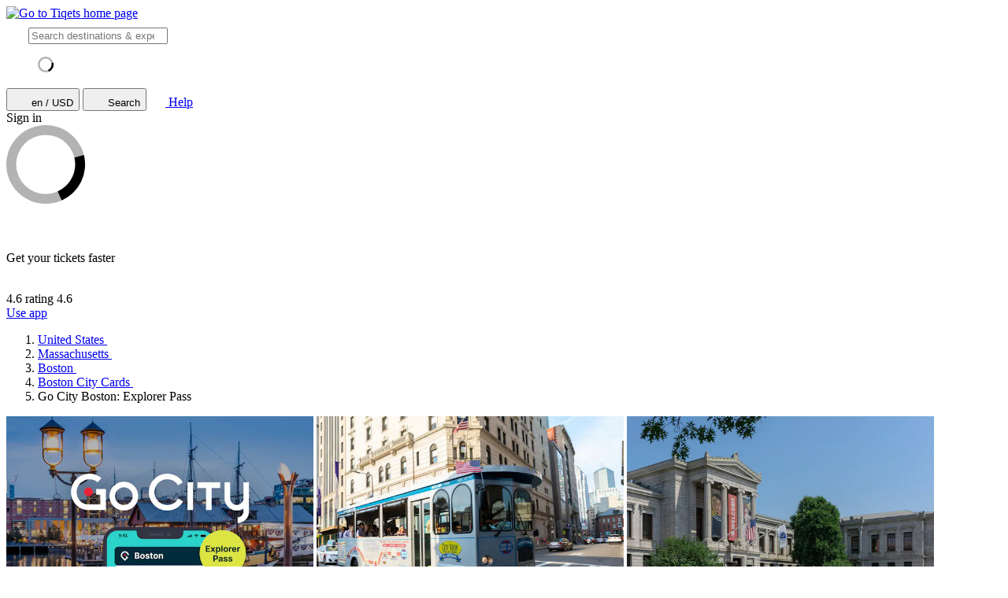

--- FILE ---
content_type: text/html; charset=utf-8
request_url: https://www.tiqets.com/en/boston-attractions-c80874/tickets-for-boston-explorer-pass-p975475/
body_size: 21913
content:
 <!doctype html>
  <html
    class="no-js use-sitebrand-theme scroll-smooth"
    lang="en"
    data-currency="USD"
    data-pagetype="product"
>
    <head>
                      <link rel="preconnect" href="https://cdn-cookieyes.com" crossorigin>
    <link rel="preconnect" href="https://directory.cookieyes.com" crossorigin>
    <link rel="preconnect" href="https://log.cookieyes.com" crossorigin>
    <link rel="preload" href="https://cdn-cookieyes.com/client_data/f80f2e14a901322599758bc3/script.js" as="script">

    <!-- Start cookieyes banner -->
    <script id="cookieyes" type="text/javascript" src="https://cdn-cookieyes.com/client_data/f80f2e14a901322599758bc3/script.js"></script>
    <!-- End cookieyes banner -->


                <link rel="preconnect" href="https://aws-tiqets-cdn.imgix.net" crossorigin />
        <link rel="preconnect" href="//cdn.tiqets.com" crossorigin />
    <link rel="preload" href="/abacus/exps.js" as="script" />
        <link rel="preload" href="//cdn.tiqets.com/static/assets/webpack/css_b2c_fonts.12a4105e0c.css" as="style">

          <script type="text/javascript">document.documentElement.classList.replace("no-js", "js");</script>

      <meta charset="utf-8">
    <meta http-equiv="x-ua-compatible" content="ie=edge">
    <meta name="viewport" content="width=device-width, initial-scale=1, shrink-to-fit=no">

            <script>
      window.dataLayer = window.dataLayer || [];
      function gtag(){ dataLayer.push(arguments); }

      gtag('consent', 'default', {
        ad_personalization: 'denied',
        ad_storage: 'denied',
        ad_user_data: 'denied',
        analytics_storage: 'denied'
      });
    </script>

    <!-- Google Tag Manager -->
    <script>(function(w,d,s,l,i){w[l]=w[l]||[];w[l].push({'gtm.start':
    new Date().getTime(),event:'gtm.js'});var f=d.getElementsByTagName(s)[0],
    j=d.createElement(s),dl=l!='dataLayer'?'&l='+l:'';j.async=true;j.src=
    '//www.googletagmanager.com/gtm.js?id='+i+dl;f.parentNode.insertBefore(j,f);
    })(window,document,'script','dataLayer','GTM-NJBNDN');</script>
    <!-- End Google Tag Manager -->


        <script>
    dataLayer.push({
      "pageType": 'product',
      "product": {
        "id": 975475,
        "price": "49.00",
        "priceEur": "40.83",
        "cityId": 80874,
        "cityName": "Boston",
        "locationId": 205534,
        "locationName": "Boston City Cards",
        "categoryName": "City Cards \u0026 Passes",
        "adminTitle": "Go City Boston: Explorer Pass"
      }
    });
  </script>

      <meta name="google-site-verification" content="7hwoxanxtjn5TDUFFySSo65JLV26fBgeLhEil7n4WQ4">
    <meta name="msvalidate.01" content="9AC081D85BF976A15AFCB5BE8BEE7972">



      <link rel="icon" type="image/png" sizes="16x16" href="https://cdn.tiqets.com/static/assets/favicons/favicon-16x16.png">
    <link rel="icon" type="image/png" sizes="32x32" href="https://cdn.tiqets.com/static/assets/favicons/favicon-32x32.png">
    <link rel="icon" type="image/png" sizes="96x96" href="https://cdn.tiqets.com/static/assets/favicons/favicon-96x96.png">
    <link rel="apple-touch-icon" href="https://cdn.tiqets.com/static/assets/favicons/apple-touch-icon.png" />
    <link rel="apple-touch-icon" sizes="57x57" href="https://cdn.tiqets.com/static/assets/favicons/apple-touch-icon-57x57.png" />
    <link rel="apple-touch-icon" sizes="72x72" href="https://cdn.tiqets.com/static/assets/favicons/apple-touch-icon-72x72.png" />
    <link rel="apple-touch-icon" sizes="76x76" href="https://cdn.tiqets.com/static/assets/favicons/apple-touch-icon-76x76.png" />
    <link rel="apple-touch-icon" sizes="114x114" href="https://cdn.tiqets.com/static/assets/favicons/apple-touch-icon-114x114.png" />
    <link rel="apple-touch-icon" sizes="120x120" href="https://cdn.tiqets.com/static/assets/favicons/apple-touch-icon-120x120.png" />
    <link rel="apple-touch-icon" sizes="144x144" href="https://cdn.tiqets.com/static/assets/favicons/apple-touch-icon-144x144.png" />
    <link rel="apple-touch-icon" sizes="152x152" href="https://cdn.tiqets.com/static/assets/favicons/apple-touch-icon-152x152.png" />
    <link rel="apple-touch-icon" sizes="180x180" href="https://cdn.tiqets.com/static/assets/favicons/apple-touch-icon-180x180.png" />

      <meta name="theme-color" content="#47c4c6">
    <meta name="msapplication-navbutton-color" content="#47c4c6">
    <meta name="apple-mobile-web-app-status-bar-style" content="#47c4c6">

      <title>Go City Boston: Explorer Pass | Book Tickets Online</title>

      <meta name="robots" content="max-image-preview:large">
        <meta name="description" content="Visit 2, 3, 4 or 5 of Boston&#39;s best attractions and save up to 50%*. Book your tickets online and explore the best things to do in Boston">

          <script type="text/javascript" src="//cdn.tiqets.com/static/assets/webpack/js_discovery_runtime.060c470663.js" crossorigin="anonymous" data-cookieconsent="ignore" defer></script>

          <script type="text/javascript" src="//cdn.tiqets.com/static/assets/webpack/js_discovery_vendor_chunks.0aa60ad8a4.js" crossorigin="anonymous" data-cookieconsent="ignore" defer></script>


          <script type="application/ld+json">{"@context": "https://schema.org", "@graph": [{"@context": "https://schema.org", "@type": "Product", "aggregateRating": {"@context": "https://schema.org", "@type": "AggregateRating", "ratingValue": "4.5", "reviewCount": 12}, "description": "Visit 2, 3, 4 or 5 of Boston\u0027s best attractions and save up to 50%*", "image": "https://aws-tiqets-cdn.imgix.net/images/content/f07cc27417714111ad65195b0e16da40.jpg?auto=format%2Ccompress\u0026fit=crop\u0026q=70", "name": "Go City Boston: Explorer Pass", "offers": {"@context": "https://schema.org", "@type": "Offer", "availability": "https://schema.org/InStock", "price": "49.00", "priceCurrency": "USD"}, "review": [{"@context": "https://schema.org", "@type": "Review", "author": {"@context": "https://schema.org", "@type": "Person", "name": "Elizabeth "}, "datePublished": "2021-08-09", "itemReviewed": {"@context": "https://schema.org", "@type": "Thing", "description": "Visit 2, 3, 4 or 5 of Boston\u0027s best attractions and save up to 50%*", "name": "Go City Boston: Explorer Pass", "url": "https://www.tiqets.com/en/boston-attractions-c80874/tickets-for-boston-explorer-pass-p975475/"}, "reviewBody": "So happy I got this! Initially was intimidated yo use it and unsure if I made right decision but once I used the app/code/ticket, it was fantastic!! Saved money and everyone knew what it was!", "reviewRating": {"@context": "https://schema.org", "@type": "Rating", "ratingValue": 5}}, {"@context": "https://schema.org", "@type": "Review", "author": {"@context": "https://schema.org", "@type": "Person", "name": "Erin"}, "datePublished": "2019-06-22", "itemReviewed": {"@context": "https://schema.org", "@type": "Thing", "description": "Visit 2, 3, 4 or 5 of Boston\u0027s best attractions and save up to 50%*", "name": "Go City Boston: Explorer Pass", "url": "https://www.tiqets.com/en/boston-attractions-c80874/tickets-for-boston-explorer-pass-p975475/"}, "reviewBody": "This was a great deal. Unlike other passes, I was able to use it for the trolley tour AND the duck tour. Other options out there considers those to be \u201cpremium\u201d options and you have to pick between the two. ", "reviewRating": {"@context": "https://schema.org", "@type": "Rating", "ratingValue": 5}}, {"@context": "https://schema.org", "@type": "Review", "author": {"@context": "https://schema.org", "@type": "Person", "name": "Susan"}, "datePublished": "2023-05-13", "itemReviewed": {"@context": "https://schema.org", "@type": "Thing", "description": "Visit 2, 3, 4 or 5 of Boston\u0027s best attractions and save up to 50%*", "name": "Go City Boston: Explorer Pass", "url": "https://www.tiqets.com/en/boston-attractions-c80874/tickets-for-boston-explorer-pass-p975475/"}, "reviewBody": "Everywhere we used it, Go City was recognized and the process for entry went smoothly! ", "reviewRating": {"@context": "https://schema.org", "@type": "Rating", "ratingValue": 5}}], "url": "https://www.tiqets.com/en/boston-attractions-c80874/tickets-for-boston-explorer-pass-p975475/"}]}</script>
      <script type="text/javascript" src="//cdn.tiqets.com/static/assets/webpack/js_discovery_product_v2.30f0f0bb5c.js" crossorigin="anonymous" data-cookieconsent="ignore" defer></script>



                <link rel="stylesheet" href="//cdn.tiqets.com/static/assets/webpack/css_b2c_fonts.12a4105e0c.css" media="print" onload="this.media='all'">



              <link rel="stylesheet" href="//cdn.tiqets.com/static/assets/webpack/css_b2c_commons.0f49845e5b.css" />

          <style>@view-transition { navigation: auto }</style>

                <link rel="stylesheet" href="//cdn.tiqets.com/static/assets/webpack/css_discovery_product_v2.0ebfcaf247.css" />



      

          <link rel="canonical" href="https://www.tiqets.com/en/boston-attractions-c80874/tickets-for-boston-explorer-pass-p975475/" />

      <link rel="alternate" href="https://www.tiqets.com/en/boston-attractions-c80874/tickets-for-boston-explorer-pass-p975475/" hreflang="en" title="English">
<link rel="alternate" href="https://www.tiqets.com/de/boston-sehenswuerdigkeiten-c80874/tickets-fur-go-city-boston-explorer-pass-p975475/" hreflang="de" title="Deutsch">
<link rel="alternate" href="https://www.tiqets.com/es/atracciones-boston-c80874/entradas-para-go-city-boston-explorer-pass-p975475/" hreflang="es" title="Español">
<link rel="alternate" href="https://www.tiqets.com/fr/activites-attractions-boston-c80874/billets-pour-go-city-boston-explorer-pass-p975475/" hreflang="fr" title="Français">
<link rel="alternate" href="https://www.tiqets.com/it/attrazioni-boston-c80874/biglietti-per-go-city-boston-explorer-pass-p975475/" hreflang="it" title="Italiano">
<link rel="alternate" href="https://www.tiqets.com/nl/boston-bezienswaardigheden-attracties-c80874/tickets-voor-go-city-boston-explorer-pass-p975475/" hreflang="nl" title="Nederlands">
<link rel="alternate" href="https://www.tiqets.com/pt/atracoes-boston-c80874/bilhetes-para-go-city-boston-explorer-pass-p975475/" hreflang="pt" title="Português">
<link rel="alternate" href="https://www.tiqets.com/zh/boston-attractions-c80874/tickets-for-boston-explorer-pass-p975475/" hreflang="zh" title="中文">
<link rel="alternate" href="https://www.tiqets.com/ja/boston-attractions-c80874/tickets-for-boston-explorer-pass-p975475/" hreflang="ja" title="日本語">
<link rel="alternate" href="https://www.tiqets.com/ru/boston-attractions-c80874/tickets-for-boston-explorer-pass-p975475/" hreflang="ru" title="Русский">
<link rel="alternate" href="https://www.tiqets.com/pl/boston-atrakcje-c80874/go-city-boston-explorer-pass-bilety-p975475/" hreflang="pl" title="Polski">
<link rel="alternate" href="https://www.tiqets.com/el/boston-attractions-c80874/tickets-for-boston-explorer-pass-p975475/" hreflang="el" title="Ελληνικά">
<link rel="alternate" href="https://www.tiqets.com/ko/boston-attractions-c80874/tickets-for-boston-explorer-pass-p975475/" hreflang="ko" title="한국어">
<link rel="alternate" href="https://www.tiqets.com/ca/atraccions-boston-c80874/tiquets-per-a-go-city-boston-explorer-pass-p975475/" hreflang="ca" title="Català">
<link rel="alternate" href="https://www.tiqets.com/da/aktiviteter-i-boston-c80874/billetter-til-go-city-boston-explorer-pass-p975475/" hreflang="da" title="Dansk">
<link rel="alternate" href="https://www.tiqets.com/cs/co-podniknout-ve-meste-boston-c80874/vstupenky-na-go-city-boston-explorer-pass-p975475/" hreflang="cs" title="Čeština">
<link rel="alternate" href="https://www.tiqets.com/sv/saker-att-gora-i-boston-c80874/biljetter-till-go-city-boston-explorer-pass-p975475/" hreflang="sv" title="Svenska">

      <link class="link-selectable-language" href="https://www.tiqets.com/en/boston-attractions-c80874/tickets-for-boston-explorer-pass-p975475/" hreflang="en" title="English">
<link class="link-selectable-language" href="https://www.tiqets.com/ca/atraccions-boston-c80874/tiquets-per-a-go-city-boston-explorer-pass-p975475/" hreflang="ca" title="Català">
<link class="link-selectable-language" href="https://www.tiqets.com/cs/co-podniknout-ve-meste-boston-c80874/vstupenky-na-go-city-boston-explorer-pass-p975475/" hreflang="cs" title="Čeština">
<link class="link-selectable-language" href="https://www.tiqets.com/da/aktiviteter-i-boston-c80874/billetter-til-go-city-boston-explorer-pass-p975475/" hreflang="da" title="Dansk">
<link class="link-selectable-language" href="https://www.tiqets.com/de/boston-sehenswuerdigkeiten-c80874/tickets-fur-go-city-boston-explorer-pass-p975475/" hreflang="de" title="Deutsch">
<link class="link-selectable-language" href="https://www.tiqets.com/el/boston-attractions-c80874/tickets-for-boston-explorer-pass-p975475/" hreflang="el" title="Ελληνικά">
<link class="link-selectable-language" href="https://www.tiqets.com/es/atracciones-boston-c80874/entradas-para-go-city-boston-explorer-pass-p975475/" hreflang="es" title="Español">
<link class="link-selectable-language" href="https://www.tiqets.com/fr/activites-attractions-boston-c80874/billets-pour-go-city-boston-explorer-pass-p975475/" hreflang="fr" title="Français">
<link class="link-selectable-language" href="https://www.tiqets.com/ko/boston-attractions-c80874/tickets-for-boston-explorer-pass-p975475/" hreflang="ko" title="한국어">
<link class="link-selectable-language" href="https://www.tiqets.com/it/attrazioni-boston-c80874/biglietti-per-go-city-boston-explorer-pass-p975475/" hreflang="it" title="Italiano">
<link class="link-selectable-language" href="https://www.tiqets.com/nl/boston-bezienswaardigheden-attracties-c80874/tickets-voor-go-city-boston-explorer-pass-p975475/" hreflang="nl" title="Nederlands">
<link class="link-selectable-language" href="https://www.tiqets.com/ja/boston-attractions-c80874/tickets-for-boston-explorer-pass-p975475/" hreflang="ja" title="日本語">
<link class="link-selectable-language" href="https://www.tiqets.com/pt/atracoes-boston-c80874/bilhetes-para-go-city-boston-explorer-pass-p975475/" hreflang="pt" title="Português">
<link class="link-selectable-language" href="https://www.tiqets.com/pl/boston-atrakcje-c80874/go-city-boston-explorer-pass-bilety-p975475/" hreflang="pl" title="Polski">
<link class="link-selectable-language" href="https://www.tiqets.com/ru/boston-attractions-c80874/tickets-for-boston-explorer-pass-p975475/" hreflang="ru" title="Русский">
<link class="link-selectable-language" href="https://www.tiqets.com/sv/saker-att-gora-i-boston-c80874/biljetter-till-go-city-boston-explorer-pass-p975475/" hreflang="sv" title="Svenska">
<link class="link-selectable-language" href="https://www.tiqets.com/zh/boston-attractions-c80874/tickets-for-boston-explorer-pass-p975475/" hreflang="zh" title="中文">

      <link rel="search" type="application/opensearchdescription+xml" title="Tiqets" href="/opensearch.xml">

        <meta property="fb:app_id" content="1870022069881950">
    <meta property="og:url" content="https://www.tiqets.com/en/boston-attractions-c80874/tickets-for-boston-explorer-pass-p975475/">
    <meta property="og:type" content="website">
    <meta property="og:title" content="Go City Boston: Explorer Pass | Book Tickets Online">
<meta property="og:image" content="https://aws-tiqets-cdn.imgix.net/images/content/f07cc27417714111ad65195b0e16da40.jpg?auto=format%2Ccompress&fit=crop&h=240&q=70&w=300&s=989f96da3caf00c59d8ad2a4b7bcbc3e">
    <meta property="og:site_name" content="Tiqets">


              <script type="application/ld+json">
    {
        "@context": "https://schema.org",
        "@type": "Organization",
        "url": "https://www.tiqets.com",
        "logo": "https://cdn.tiqets.com/static/assets/img/logo/logo-800px.png",
        "name": "Tiqets"
    }
    </script>


      <script>
        window.BUILD_VERSION =  "v260128-1503.1";
        window.BOOTSTRAP_DATA = {"city": {"admin_name": "Boston", "id": 80874, "in_city": "in Boston", "name": "Boston", "today": "2026-01-28", "tomorrow": "2026-01-29", "top_location_ids": [255014, 147003, 265503, 165775, 149345, 232036, 205534, 146868, 209559, 205537, 224939, 205536, 209585, 205539, 205533, 205535, 267069, 209563, 242972, 209571, 246947, 246948, 192165, 156238, 242965, 242966, 242970, 242967, 242969, 242973, 242975, 242971, 242968, 242974], "url": "/en/boston-attractions-c80874/"}, "page": {"id": 975475, "type": "product"}, "remarketing": {"city_ids": [80874], "exclude_from_audience": false, "venue_ids": [205534]}, "settings": {"sales_channel": null, "signed_preview": null}, "sitebrand": {"background_color": null, "distributor_id": 1, "has_sitebrand_branding": false, "id": 9, "logo_url": null, "name": "Tiqets", "shortname": "Tiqets", "show_coupon_field": false, "text_color_scheme": "light", "url": null}};
          window.PAGE_METADATA = {"checkout_disabled": false, "discount_pct": "0", "entity_id": 975475, "entity_type": "product", "is_available_on_booking_date": null, "is_tiqets_choice": null, "lists": {"addon_infos": {"items": []}, "bundles": {"items": []}, "related_venue_recommendations": {"items": [{"checkout_disabled": false, "discount_pct": null, "entity_id": 205540, "entity_type": "venue", "is_available_on_booking_date": null, "is_tiqets_choice": false, "next_available_date": null, "rating": "4.4", "rating_count": 80, "type": "offering_card"}, {"checkout_disabled": false, "discount_pct": "45.14", "entity_id": 147003, "entity_type": "venue", "is_available_on_booking_date": null, "is_tiqets_choice": false, "next_available_date": null, "rating": "4.6", "rating_count": 489, "type": "offering_card"}, {"checkout_disabled": false, "discount_pct": "22.63", "entity_id": 145522, "entity_type": "venue", "is_available_on_booking_date": null, "is_tiqets_choice": false, "next_available_date": null, "rating": "4.8", "rating_count": 3762, "type": "offering_card"}]}, "reviews": {"items": [{"entity_id": 686444, "entity_type": "review", "type": "review"}, {"entity_id": 571563, "entity_type": "review", "type": "review"}, {"entity_id": 1080055, "entity_type": "review", "type": "review"}, {"entity_id": 2378779, "entity_type": "review", "type": "review"}, {"entity_id": 1952110, "entity_type": "review", "type": "review"}, {"entity_id": 1339201, "entity_type": "review", "type": "review"}]}, "temporary_events": {"items": null}, "venue_products": {"items": [{"checkout_disabled": false, "discount_pct": "45", "entity_id": 1003153, "entity_type": "product", "is_available_on_booking_date": null, "is_tiqets_choice": false, "next_available_date": null, "rating": "4.7", "rating_count": 30, "type": "offering_card"}, {"checkout_disabled": false, "discount_pct": "10", "entity_id": 1103062, "entity_type": "product", "is_available_on_booking_date": null, "is_tiqets_choice": false, "next_available_date": null, "rating": "5.0", "rating_count": 1, "type": "offering_card"}]}}, "next_available_date": null, "prediscount_price_eur": null, "price_eur": "40.83", "product_type_labels": ["city_pass"], "rating": "4.5", "rating_count": 12, "type": "offering_card"}
      </script>
            <script>
      window.config_keys = {
        'CURRENCY_CODE': "USD",
        'FACEBOOK_APP_ID': 1870022069881950,
        'GOOGLE_CLIENT_ID': "429862003878-vgl9nef0mb5u0oncdomke5q4qnkpadie.apps.googleusercontent.com"
      };
  </script>
      <script>
        window.FEATURE_FLAGS = {
            TIME_FORMATTING: true
        };
      </script>
      <script>
        window.TRANSLATIONS = {};
        window.TRANSLATIONS['SIGNING_AGREE_TERM_CONDITION'] = "By signing in, you agree to Tiqets\u0027 \u003ca href=\"/en/terms-and-conditions/\" target=\"_blank\"\u003eTerms \u0026 Conditions\u003c/a\u003e \u0026 \u003ca href=\"/en/privacy-policy/\" target=\"_blank\"\u003ePrivacy Policy\u003c/a\u003e.";
      </script>
      

      

      
      <!-- user_account_badge_app -->
      <script>
            window.TRANSLATIONS["Sign in with email"] = "Sign in with email";
            window.TRANSLATIONS["Sign in to Tiqets"] = "Sign in to Tiqets";
            window.TRANSLATIONS["Tiqets doesn't make you remember a password. Enter your email address and we'll send you a verification link. If you have already purchased tickets, please use the same email address."] = "Tiqets doesn\u0027t make you remember a password. Enter your email address and we\u0027ll send you a verification link. If you have already purchased tickets, please use the same email address.";
            window.TRANSLATIONS["Check your email"] = "Check your email";
            window.TRANSLATIONS["We've sent a verification link to <strong>{email_address}</strong>"] = "We\u0027ve sent a verification link to \u003cstrong\u003e{email_address}\u003c/strong\u003e";
            window.TRANSLATIONS["Please check your email and click the verification link to sign in."] = "Please check your email and click the verification link to sign in.";
            window.TRANSLATIONS["Try a different email"] = "Try a different email";
            window.TRANSLATIONS["See your tickets on all devices"] = "See your tickets on all devices";
            window.TRANSLATIONS["Save your details to book faster"] = "Save your details to book faster";
            window.TRANSLATIONS["Save items to your wish list"] = "Save items to your wish list";
            window.TRANSLATIONS["You can always proceed without signing in."] = "You can always proceed without signing in.";
            window.TRANSLATIONS["If you're signing in for the first time, we'll create a Tiqets account for you."] = "If you\u0027re signing in for the first time, we\u0027ll create a Tiqets account for you.";
            window.TRANSLATIONS["Close"] = "Close";
            window.TRANSLATIONS["Email address"] = "Email address";
            window.TRANSLATIONS["Send verification link"] = "Send verification link";
            window.TRANSLATIONS["Sign in"] = "Sign in";
      </script>

      
      <!-- login_modal -->
      <script>
            window.TRANSLATIONS["Sign in with email"] = "Sign in with email";
            window.TRANSLATIONS["Sign in to Tiqets"] = "Sign in to Tiqets";
            window.TRANSLATIONS["Tiqets doesn't make you remember a password. Enter your email address and we'll send you a verification link. If you have already purchased tickets, please use the same email address."] = "Tiqets doesn\u0027t make you remember a password. Enter your email address and we\u0027ll send you a verification link. If you have already purchased tickets, please use the same email address.";
            window.TRANSLATIONS["Check your email"] = "Check your email";
            window.TRANSLATIONS["We've sent a verification link to <strong>{email_address}</strong>"] = "We\u0027ve sent a verification link to \u003cstrong\u003e{email_address}\u003c/strong\u003e";
            window.TRANSLATIONS["Please check your email and click the verification link to sign in."] = "Please check your email and click the verification link to sign in.";
            window.TRANSLATIONS["Try a different email"] = "Try a different email";
            window.TRANSLATIONS["See your tickets on all devices"] = "See your tickets on all devices";
            window.TRANSLATIONS["Save your details to book faster"] = "Save your details to book faster";
            window.TRANSLATIONS["Save items to your wish list"] = "Save items to your wish list";
            window.TRANSLATIONS["You can always proceed without signing in."] = "You can always proceed without signing in.";
            window.TRANSLATIONS["If you're signing in for the first time, we'll create a Tiqets account for you."] = "If you\u0027re signing in for the first time, we\u0027ll create a Tiqets account for you.";
            window.TRANSLATIONS["Close"] = "Close";
            window.TRANSLATIONS["Email address"] = "Email address";
            window.TRANSLATIONS["Send verification link"] = "Send verification link";
      </script>

        
      <!-- js_discovery_product_v2 -->
      <script>
            window.TRANSLATIONS["Close"] = "Close";
            window.TRANSLATIONS["Sign in"] = "Sign in";
            window.TRANSLATIONS["Audio guide"] = "Audio guide";
            window.TRANSLATIONS["Live guide"] = "Live guide";
            window.TRANSLATIONS["From"] = "From";
            window.TRANSLATIONS["booking fee"] = "booking fee";
            window.TRANSLATIONS["Tiqets' choice"] = "Tiqets\u0027 choice";
            window.TRANSLATIONS["You selected this experience"] = "You selected this experience";
            window.TRANSLATIONS["Show what's included"] = "Show what\u0027s included";
            window.TRANSLATIONS["+ {num} other top things to do"] = "+ {num} other top things to do";
            window.TRANSLATIONS["+ {num} other top thing to do"] = "+ {num} other top thing to do";
            window.TRANSLATIONS["No image description available"] = "No image description available";
            window.TRANSLATIONS["More info"] = "More info";
            window.TRANSLATIONS["Book now"] = "Book now";
            window.TRANSLATIONS["review"] = "review";
            window.TRANSLATIONS["reviews"] = "reviews";
      </script>

  
      <!-- app_reviews -->
      <script>
            window.TRANSLATIONS["Clear"] = "Clear";
            window.TRANSLATIONS["Continue"] = "Continue";
      </script>

    </head>
    <body class="page-body flex flex-col no-outline overflow-x-hidden " >
        <!-- Google Tag Manager (noscript) -->
    <noscript><iframe src="//www.googletagmanager.com/ns.html?id=GTM-NJBNDN"
    height="0" width="0" style="display:none;visibility:hidden"></iframe></noscript>
    <!-- End Google Tag Manager (noscript) -->


        <div id="tq-coupon-banner"></div>


        <div class="grit-fence " >
        



          <div
    data-react-app="LanguageSuggesterApp"
     data-react-props="{&#34;className&#34;: &#34;grit-fence pl-0&#34;, &#34;trackCategory&#34;: &#34;Topbar Language Suggestion&#34;}"
    
    
    data-react-self-close=true
    
    
    
    
     class="grit-breakout bg-primary-800"
  ></div>


    <header
      class="topbar bg-primary-bg text-primary-text relative shadow-[0_3px_4px_-2px] shadow-ink-800/[.16] grit-breakout"
    >
              <div
    data-react-app="SearchFullscreenApp"
     data-react-props="{&#34;hintNearby&#34;: true, &#34;searchUrl&#34;: &#34;/en/search&#34;}"
    data-react-conditional=true
    data-react-conditional-indicator=true
    data-react-self-close=true
    
    
    
    
    
  ></div>


  <div class="grit-fence px-0! topbar__inner flex items-center" >
                                    <div class="topbar__logo-wrapper">
            <a href="/en/">
            <img class="topbar__logo mt-1" width="108" height="24" src="https://cdn.tiqets.com/static/assets/logos/tiqets-logo-primary-600.svg" alt="Go to Tiqets home page" />
            </a>
    </div>

                    
  <tq-search-autocomplete class="block relative hidden md:block flex-1 xl:flex-none xl:w-[22.5rem] relative" id="search-big">
    <search>
    <form
      class="flex items-center p-3 px-4 bg-white rounded-full border border-grey-500 [&:has(:focus-visible)]:ring-outline"
      action="/en/search"
      method="GET"
    >
        <tq-icon class="contents" url="//cdn.tiqets.com/static/assets/webpack/i-search-outline.svg" name="search-outline">
    <svg
      class="fill-current stroke-current stroke-0 duration-150 ease-in-out shrink-0"
      width="24"
      height="24"
      focusable="false"
      style="
        color: hsl(var(--color-ink-500));
        "
      aria-hidden=true
    >
      <use href="#search-outline"></use>
    </svg>
  </tq-icon>


      <input
        class="grow w-full m-0 p-0 ml-3 text-ink-500 border-0! shadow-none! outline-hidden appearance-none placeholder-ink-100"
        data-testid="search-input"
        placeholder="Search destinations & experiences"
        type="search"
        name="q"         value=""
        hx-get="/web_api/htmx-apps/autocomplete?language=en&amp;currency=USD"
        hx-trigger="input changed delay:500ms"
        hx-target="#search-big ul"
        autocomplete="off"
      >
    </form>

    <ul class="list-none bg-white rounded-xl shadow-md overflow-hidden
               absolute left-0 right-0 top-full z-10
               pl-0 my-0 mt-2
               border-l border-r border-t border-grey-500
               hidden"
        role="list-box"
        data-testid="search-suggestions"
    >
      <div class="py-2 pl-4">
            <svg
      class="None animate-spin"
      width="20"
      height="20"
      fill="currentColor"
      xmlns="http://www.w3.org/2000/svg"
      viewBox="0 0 32 32"
      style="color: hsl(var(--color-ink-500));"
    >
      <path
        opacity=".3"
        fillRule="evenodd"
        clipRule="evenodd"
        d="M16 32a16 16 0 1 1 0-32 16 16 0 0 1 0 32zm0-4a12 12 0 1 0 0-24 12 12 0 0 0 0 24z"
      />
      <path
        fillRule="evenodd"
        clipRule="evenodd"
        d="M31.54 12.16a16.04 16.04 0 0 1-9 18.45l-1.65-3.65a12 12 0 0 0 6.79-13.73l3.86-1.07z"
      />
    </svg>
      </div>
    </ul>
    </search>
  </tq-search-autocomplete>

            <div class="topbar__menu-wrapper justify-end flex flex-1 items-center ml-3 mr-2">

                      <button
                          hx-get="/web_api/htmx-apps/user-settings?language=en&amp;currency=USD&amp;path=%2Fen%2Fboston-attractions-c80874%2Ftickets-for-boston-explorer-pass-p975475%2F%3F&amp;htmx=true"
                          hx-target="#htmx-modal .container"
                          hx-indicator="#htmx-modal"
                          hx-swap="innerHTML"
                          data-track="click"
                          data-track-category="Settings"
                          data-track-action="Click Currency Language In Header"
                          aria-label="Select language and currency (Currently: en / USD )"
                          class="flex items-center uppercase font-medium p-2 topbar-menu-item"
                          data-testid="open-user-settings"
                      >
                          <tq-icon class="contents" url="//cdn.tiqets.com/static/assets/webpack/i-globe.svg" name="globe">
    <svg
      class="fill-current stroke-current stroke-0 duration-150 ease-in-out block mr-1"
      width="20"
      height="20"
      focusable="false"
      style="
        
        "
      aria-hidden=true
    >
      <use href="#globe"></use>
    </svg>
  </tq-icon>

                        <span class="topbar-menu-item__text">en / USD</span>
                      </button>
                    <button
                        class="topbar-menu-item topbar-menu-item--search p-2 hidden md:hidden!"
                        data-react-trigger="SearchFullscreenApp"
                        data-react-trigger-event="click"
                        title="Search">
                          <tq-icon class="contents" url="//cdn.tiqets.com/static/assets/webpack/i-search-outline.svg" name="search-outline">
    <svg
      class="fill-current stroke-current stroke-0 duration-150 ease-in-out"
      width="20"
      height="20"
      focusable="false"
      style="
        
        "
      aria-hidden=true
    >
      <use href="#search-outline"></use>
    </svg>
  </tq-icon>

                        <span class="sr-only">Search</span>
                    </button>
                    <a
                        class="p-2 flex items-center no-underline"
                        href="https://support.tiqets.com"
                        target="_blank"
                        data-track="click"
                        data-track-category="Help"
                        data-track-action="Click Help In Header"
                        aria-label="Help"
                    >
                          <tq-icon class="contents" url="//cdn.tiqets.com/static/assets/webpack/i-questionmark-outline.svg" name="questionmark-outline">
    <svg
      class="fill-current stroke-current stroke-0 duration-150 ease-in-out block"
      width="20"
      height="20"
      focusable="false"
      style="
        
        "
      aria-hidden=true
    >
      <use href="#questionmark-outline"></use>
    </svg>
  </tq-icon>

                        <span class="topbar-menu-item__text ml-1 font-medium">Help</span>
                    </a>

                        <span data-react-trigger="UserAccountBadgeApp" data-react-trigger-event="visibility"></span>
  <div
    data-react-app="UserAccountBadgeApp"
     data-react-props="{}"
    data-react-conditional=true
    
    
    
    
    
    
     class="topbar-menu-item"
  >                                                <div role="status" class="max-w-sm animate-pulse flex gap-1 items-center p-2">
                        <div class="h-5 bg-grey-200 rounded-full w-5"></div>
                        <div class="bg-grey-200 rounded-full hidden md:inline-block">
                          <span class="opacity-0 text-sm font-medium">Sign in</span>
                        </div>
                      </div>

</div>
            </div>


  </div>


          <div id="htmx-modal" class="contents">
            <div class="fixed bg-ink-800/75 top-0 w-screen h-screen z-20 hidden htmx-request-child:flex">
                  <svg
      class="block m-auto animate-spin"
      width="100"
      height="100"
      fill="currentColor"
      xmlns="http://www.w3.org/2000/svg"
      viewBox="0 0 32 32"
      style="color: hsl(var(--color-white));"
    >
      <path
        opacity=".3"
        fillRule="evenodd"
        clipRule="evenodd"
        d="M16 32a16 16 0 1 1 0-32 16 16 0 0 1 0 32zm0-4a12 12 0 1 0 0-24 12 12 0 0 0 0 24z"
      />
      <path
        fillRule="evenodd"
        clipRule="evenodd"
        d="M31.54 12.16a16.04 16.04 0 0 1-9 18.45l-1.65-3.65a12 12 0 0 0 6.79-13.73l3.86-1.07z"
      />
    </svg>
            </div>
            <div class="container"></div>
          </div>

        
    </header>
      <div
    data-react-app="NotificationListApp"
     data-react-props="{&#34;position&#34;: &#34;top&#34;}"
    
    
    
    
    
    
    
    
  ></div>




            



      <section class="mb-4 xl:mb-8">
    
          <div
      class="lg:hidden bg-grey-200 px-4 py-4 flex items-center grit-breakout"
      data-track="visibility"
      data-track-category="Product Page Nav App CTA"
      data-track-action="Displayed"
  >
      <div
    style="width: 40px; height: 40px"
    class="tq-visual relative mx-auto mr-2 max-2xs:hidden"
  >
    <img
      class="absolute w-full h-full top-0 left-0"
      src="//cdn.tiqets.com/static/assets/webpack/mobile-arrow.svg"
      alt=""
      loading="lazy"
      
    />
  </div>

    <div class="flex-1 mr-2">
      <p class="text-base font-medium my-0">Get your tickets faster</p>
      <div class="flex items-center">
        
    <div class="Rating flex items-center " data-rating-score="4.6">
            <tq-icon class="contents" url="//cdn.tiqets.com/static/assets/webpack/i-star-fill.svg" name="star-fill">
    <svg
      class="fill-current stroke-current stroke-0 duration-150 ease-in-out mr-0.5"
      width="12"
      height="12"
      focusable="false"
      style="
        color: hsl(var(--color-yellow-500));
        "
      aria-hidden=true
    >
      <use href="#star-fill"></use>
    </svg>
  </tq-icon>

            <tq-icon class="contents" url="//cdn.tiqets.com/static/assets/webpack/i-star-fill.svg" name="star-fill">
    <svg
      class="fill-current stroke-current stroke-0 duration-150 ease-in-out mr-0.5"
      width="12"
      height="12"
      focusable="false"
      style="
        color: hsl(var(--color-yellow-500));
        "
      aria-hidden=true
    >
      <use href="#star-fill"></use>
    </svg>
  </tq-icon>

            <tq-icon class="contents" url="//cdn.tiqets.com/static/assets/webpack/i-star-fill.svg" name="star-fill">
    <svg
      class="fill-current stroke-current stroke-0 duration-150 ease-in-out mr-0.5"
      width="12"
      height="12"
      focusable="false"
      style="
        color: hsl(var(--color-yellow-500));
        "
      aria-hidden=true
    >
      <use href="#star-fill"></use>
    </svg>
  </tq-icon>

            <tq-icon class="contents" url="//cdn.tiqets.com/static/assets/webpack/i-star-fill.svg" name="star-fill">
    <svg
      class="fill-current stroke-current stroke-0 duration-150 ease-in-out mr-0.5"
      width="12"
      height="12"
      focusable="false"
      style="
        color: hsl(var(--color-yellow-500));
        "
      aria-hidden=true
    >
      <use href="#star-fill"></use>
    </svg>
  </tq-icon>

            <tq-icon class="contents" url="//cdn.tiqets.com/static/assets/webpack/i-star-half-fill.svg" name="star-half-fill">
    <svg
      class="fill-current stroke-current stroke-0 duration-150 ease-in-out mr-0.5"
      width="12"
      height="12"
      focusable="false"
      style="
        color: hsl(var(--color-yellow-500));
        "
      aria-hidden=true
    >
      <use href="#star-half-fill"></use>
    </svg>
  </tq-icon>

    </div>

        <span class="max-2xs:hidden text-xs">4.6 rating</span>
        <span class="2xs:hidden text-xs">4.6</span>
      </div>
    </div>
    <div>
          
    <a
    class="bg-primary-button-bg hover:bg-primary-button-hover-bg active:bg-primary-button-active-bg text-primary-button-text border-transparent active:translate-y-px rounded-lg border text-center focus:ring-outline relative font-medium inline-flex justify-center items-center no-underline duration-100 transition ease-in-out text-base py-2 px-3 no-underline"
href="/en/dynamic-links?deep_link_url=https://www.tiqets.com/app/product/975475&amp;utm_campaign=Header+App+Banner&amp;utm_source=Product+page&amp;utm_content=Use+App&amp;utm_medium=web"     data-track="clicked" data-track-category="Product Page Nav App CTA" data-track-action="Clicked"
    >
        Use app
    </a>

    </div>
  </div>



    <nav class="my-4">  <div class="relative">
    <ol
      class="flex list-none overflow-x-auto whitespace-nowrap scrollbar-hide text-xs text-ink-500 p-2 -m-2"
      itemscope
      itemtype="https://schema.org/BreadcrumbList"
    >

        <li class="items-center"
        itemprop="itemListElement"
        itemscope
        itemtype="https://schema.org/ListItem"
    >
            <a
                class="inline-block no-underline hover:underline"
                href="/en/united-states-attractions-z50233/"
                itemprop="item"
                  data-track="click"
                  data-track-category="Navigation"
                  data-track-action="Click Breadcrumb"
                  data-track-metadata="{&#39;entity_type&#39;: &#39;country&#39;, &#39;entity_id&#39;: 50233}"
            >
                <span itemprop="name">United States</span>
            </a>

            <tq-icon class="contents" url="//cdn.tiqets.com/static/assets/webpack/i-chevron-outline.svg" name="chevron-outline">
    <svg
      class="fill-current stroke-current stroke-0 duration-150 ease-in-out mx-1"
      width="8"
      height="8"
      focusable="false"
      style="
        
        "
      aria-hidden=true
    >
      <use href="#chevron-outline"></use>
    </svg>
  </tq-icon>


            <meta itemprop="position" content="1" />
    </li>

        <li class="items-center"
        itemprop="itemListElement"
        itemscope
        itemtype="https://schema.org/ListItem"
    >
            <a
                class="inline-block no-underline hover:underline"
                href="/en/massachusetts-attractions-r598/"
                itemprop="item"
                  data-track="click"
                  data-track-category="Navigation"
                  data-track-action="Click Breadcrumb"
                  data-track-metadata="{&#39;entity_type&#39;: &#39;region&#39;, &#39;entity_id&#39;: 598}"
            >
                <span itemprop="name">Massachusetts</span>
            </a>

            <tq-icon class="contents" url="//cdn.tiqets.com/static/assets/webpack/i-chevron-outline.svg" name="chevron-outline">
    <svg
      class="fill-current stroke-current stroke-0 duration-150 ease-in-out mx-1"
      width="8"
      height="8"
      focusable="false"
      style="
        
        "
      aria-hidden=true
    >
      <use href="#chevron-outline"></use>
    </svg>
  </tq-icon>


            <meta itemprop="position" content="2" />
    </li>

        <li class="items-center"
        itemprop="itemListElement"
        itemscope
        itemtype="https://schema.org/ListItem"
    >
            <a
                class="inline-block no-underline hover:underline"
                href="/en/boston-attractions-c80874/"
                itemprop="item"
                  data-track="click"
                  data-track-category="Navigation"
                  data-track-action="Click Breadcrumb"
                  data-track-metadata="{&#39;entity_type&#39;: &#39;city&#39;, &#39;entity_id&#39;: 80874}"
            >
                <span itemprop="name">Boston</span>
            </a>

            <tq-icon class="contents" url="//cdn.tiqets.com/static/assets/webpack/i-chevron-outline.svg" name="chevron-outline">
    <svg
      class="fill-current stroke-current stroke-0 duration-150 ease-in-out mx-1"
      width="8"
      height="8"
      focusable="false"
      style="
        
        "
      aria-hidden=true
    >
      <use href="#chevron-outline"></use>
    </svg>
  </tq-icon>


            <meta itemprop="position" content="3" />
    </li>

        <li class="items-center"
        itemprop="itemListElement"
        itemscope
        itemtype="https://schema.org/ListItem"
    >
            <a
                class="inline-block no-underline hover:underline"
                href="/en/boston-city-passes-l205534/"
                itemprop="item"
                  data-track="click"
                  data-track-category="Navigation"
                  data-track-action="Click Breadcrumb"
                  data-track-metadata="{&#39;entity_type&#39;: &#39;venue&#39;, &#39;entity_id&#39;: 205534}"
            >
                <span itemprop="name">Boston City Cards</span>
            </a>

            <tq-icon class="contents" url="//cdn.tiqets.com/static/assets/webpack/i-chevron-outline.svg" name="chevron-outline">
    <svg
      class="fill-current stroke-current stroke-0 duration-150 ease-in-out mx-1"
      width="8"
      height="8"
      focusable="false"
      style="
        
        "
      aria-hidden=true
    >
      <use href="#chevron-outline"></use>
    </svg>
  </tq-icon>


            <meta itemprop="position" content="4" />
    </li>

        <li class="items-center"
        itemprop="itemListElement"
        itemscope
        itemtype="https://schema.org/ListItem"
    >
            <span class="text-ink-300 pr-8">
                <span itemprop="name">Go City Boston: Explorer Pass</span>
            </span>


            <meta itemprop="position" content="5" />
    </li>
    </ol>

    <span class="absolute right-0 top-0 h-full w-8 bg-linear-to-l from-white to-transparent" aria-hidden="true"></span>
  </div>
</nav>

      <div class="relative " data-fullscreen-gallery-app="ProductFullScreenGallery">
      <tq-image-slider
    class="block relative -mx-gs md:hidden"
      track-category="Product Image Gallery"
  >
    <div class="flex overflow-x-auto hide-scrollbar snap-x snap-mandatory">
        <a
          href="https://aws-tiqets-cdn.imgix.net/images/content/f07cc27417714111ad65195b0e16da40.jpg?auto=format%2Ccompress&amp;fit=crop&amp;q=70&amp;w=600&amp;s=09308e3725f666f0dac5593114d8d4da"
          class="shrink-0 snap-start block w-full"
          target="_blank"
          data-image-wrap
          data-react-trigger="ProductFullScreenGallery"
          data-react-trigger-event="click"
          data-react-trigger-props="{&#34;initialIndex&#34;: 0}"
        >
            <picture
    class=""
  >
      <source
        media="(min-width: 600px)"
        width="630"
        height="420"
        srcset="
            https://aws-tiqets-cdn.imgix.net/images/content/f07cc27417714111ad65195b0e16da40.jpg?auto=format%2Ccompress&dpr=1&fit=crop&h=420&q=40&w=630 1x,
            https://aws-tiqets-cdn.imgix.net/images/content/f07cc27417714111ad65195b0e16da40.jpg?auto=format%2Ccompress&dpr=2&fit=crop&h=420&q=30&w=630 2x,
        "
      >
    <img
      class="w-full h-auto bg-grey-200"
        srcset="https://aws-tiqets-cdn.imgix.net/images/content/f07cc27417714111ad65195b0e16da40.jpg?auto=format%2Ccompress&dpr=2&fit=crop&h=260&q=30&w=390 2x"
      src="https://aws-tiqets-cdn.imgix.net/images/content/f07cc27417714111ad65195b0e16da40.jpg?auto=format%2Ccompress&fit=crop&h=260&q=40&w=390"
      alt="A lit harbor scene with ships, a smartphone showing a QR code for a &#34;Go City Boston Explorer Pass,&#34; and &#34;Go City&#34; text above."
      width="390"
      height="260"
      
        fetchpriority="high"
    >
  </picture>

        </a>
        <a
          href="https://aws-tiqets-cdn.imgix.net/images/content/f76b0929966248318471eb223d7d60af.jpg?auto=format%2Ccompress&amp;fit=crop&amp;q=70&amp;w=600&amp;s=23c81344eacdcb2f4dadb6a0db0e470c"
          class="shrink-0 snap-start block w-full"
          target="_blank"
          data-image-wrap
          data-react-trigger="ProductFullScreenGallery"
          data-react-trigger-event="click"
          data-react-trigger-props="{&#34;initialIndex&#34;: 1}"
        >
            <picture
    class=""
  >
      <source
        media="(min-width: 600px)"
        width="630"
        height="420"
        srcset="
            https://aws-tiqets-cdn.imgix.net/images/content/f76b0929966248318471eb223d7d60af.jpg?auto=format%2Ccompress&dpr=1&fit=crop&h=420&q=40&w=630 1x,
            https://aws-tiqets-cdn.imgix.net/images/content/f76b0929966248318471eb223d7d60af.jpg?auto=format%2Ccompress&dpr=2&fit=crop&h=420&q=30&w=630 2x,
        "
      >
    <img
      class="w-full h-auto bg-grey-200"
        srcset="https://aws-tiqets-cdn.imgix.net/images/content/f76b0929966248318471eb223d7d60af.jpg?auto=format%2Ccompress&dpr=2&fit=crop&h=260&q=30&w=390 2x"
      src="https://aws-tiqets-cdn.imgix.net/images/content/f76b0929966248318471eb223d7d60af.jpg?auto=format%2Ccompress&fit=crop&h=260&q=40&w=390"
      alt="A blue and white trolley marked &#34;City View&#34; with passengers inside drives through an urban area with historical buildings."
      width="390"
      height="260"
      loading=lazy
    >
  </picture>

        </a>
        <a
          href="https://aws-tiqets-cdn.imgix.net/images/content/b12fc7ab91c649b1951ddf2724127b64.jpg?auto=format%2Ccompress&amp;fit=crop&amp;q=70&amp;w=600&amp;s=373c709823a116b4d6080989a523c7c8"
          class="shrink-0 snap-start block w-full"
          target="_blank"
          data-image-wrap
          data-react-trigger="ProductFullScreenGallery"
          data-react-trigger-event="click"
          data-react-trigger-props="{&#34;initialIndex&#34;: 2}"
        >
            <picture
    class=""
  >
      <source
        media="(min-width: 600px)"
        width="630"
        height="420"
        srcset="
            https://aws-tiqets-cdn.imgix.net/images/content/b12fc7ab91c649b1951ddf2724127b64.jpg?auto=format%2Ccompress&dpr=1&fit=crop&h=420&q=40&w=630 1x,
            https://aws-tiqets-cdn.imgix.net/images/content/b12fc7ab91c649b1951ddf2724127b64.jpg?auto=format%2Ccompress&dpr=2&fit=crop&h=420&q=30&w=630 2x,
        "
      >
    <img
      class="w-full h-auto bg-grey-200"
        srcset="https://aws-tiqets-cdn.imgix.net/images/content/b12fc7ab91c649b1951ddf2724127b64.jpg?auto=format%2Ccompress&dpr=2&fit=crop&h=260&q=30&w=390 2x"
      src="https://aws-tiqets-cdn.imgix.net/images/content/b12fc7ab91c649b1951ddf2724127b64.jpg?auto=format%2Ccompress&fit=crop&h=260&q=40&w=390"
      alt="People walk in front of a large, ornate building with columns and banners, including &#34;WELCOME,&#34; under a clear blue sky."
      width="390"
      height="260"
      loading=lazy
    >
  </picture>

        </a>
        <a
          href="https://aws-tiqets-cdn.imgix.net/images/content/438f70f26d8f4bfa9b5f66d8a67bb3f5.jpg?auto=format%2Ccompress&amp;fit=crop&amp;q=70&amp;w=600&amp;s=0b9b73d44779e6cbeddf476f5b0ee1c6"
          class="shrink-0 snap-start block w-full"
          target="_blank"
          data-image-wrap
          data-react-trigger="ProductFullScreenGallery"
          data-react-trigger-event="click"
          data-react-trigger-props="{&#34;initialIndex&#34;: 3}"
        >
            <picture
    class=""
  >
      <source
        media="(min-width: 600px)"
        width="630"
        height="420"
        srcset="
            https://aws-tiqets-cdn.imgix.net/images/content/438f70f26d8f4bfa9b5f66d8a67bb3f5.jpg?auto=format%2Ccompress&dpr=1&fit=crop&h=420&q=40&w=630 1x,
            https://aws-tiqets-cdn.imgix.net/images/content/438f70f26d8f4bfa9b5f66d8a67bb3f5.jpg?auto=format%2Ccompress&dpr=2&fit=crop&h=420&q=30&w=630 2x,
        "
      >
    <img
      class="w-full h-auto bg-grey-200"
        srcset="https://aws-tiqets-cdn.imgix.net/images/content/438f70f26d8f4bfa9b5f66d8a67bb3f5.jpg?auto=format%2Ccompress&dpr=2&fit=crop&h=260&q=30&w=390 2x"
      src="https://aws-tiqets-cdn.imgix.net/images/content/438f70f26d8f4bfa9b5f66d8a67bb3f5.jpg?auto=format%2Ccompress&fit=crop&h=260&q=40&w=390"
      alt="Large metal sculpture of a bearded face with two mannequins posed in dynamic positions behind it, in a well-lit gallery."
      width="390"
      height="260"
      loading=lazy
    >
  </picture>

        </a>
        <a
          href="https://aws-tiqets-cdn.imgix.net/images/content/50c850f5dfd74f2b8e807760614e6aca.jpg?auto=format%2Ccompress&amp;fit=crop&amp;q=70&amp;w=600&amp;s=179fd0020fc38b3d574041c22d040422"
          class="shrink-0 snap-start block w-full"
          target="_blank"
          data-image-wrap
          data-react-trigger="ProductFullScreenGallery"
          data-react-trigger-event="click"
          data-react-trigger-props="{&#34;initialIndex&#34;: 4}"
        >
            <picture
    class=""
  >
      <source
        media="(min-width: 600px)"
        width="630"
        height="420"
        srcset="
            https://aws-tiqets-cdn.imgix.net/images/content/50c850f5dfd74f2b8e807760614e6aca.jpg?auto=format%2Ccompress&dpr=1&fit=crop&h=420&q=40&w=630 1x,
            https://aws-tiqets-cdn.imgix.net/images/content/50c850f5dfd74f2b8e807760614e6aca.jpg?auto=format%2Ccompress&dpr=2&fit=crop&h=420&q=30&w=630 2x,
        "
      >
    <img
      class="w-full h-auto bg-grey-200"
        srcset="https://aws-tiqets-cdn.imgix.net/images/content/50c850f5dfd74f2b8e807760614e6aca.jpg?auto=format%2Ccompress&dpr=2&fit=crop&h=260&q=30&w=390 2x"
      src="https://aws-tiqets-cdn.imgix.net/images/content/50c850f5dfd74f2b8e807760614e6aca.jpg?auto=format%2Ccompress&fit=crop&h=260&q=40&w=390"
      alt="Modern garden with two long raised beds featuring curving metal water channels, surrounded by neatly landscaped greenery and paths."
      width="390"
      height="260"
      loading=lazy
    >
  </picture>

        </a>
        <a
          href="https://aws-tiqets-cdn.imgix.net/images/content/43a716b99a694bafa7b893ef5215e980.jpg?auto=format%2Ccompress&amp;fit=crop&amp;q=70&amp;w=600&amp;s=899c9b531de1631fa0ae1604bd773d6b"
          class="shrink-0 snap-start block w-full"
          target="_blank"
          data-image-wrap
          data-react-trigger="ProductFullScreenGallery"
          data-react-trigger-event="click"
          data-react-trigger-props="{&#34;initialIndex&#34;: 5}"
        >
            <picture
    class=""
  >
      <source
        media="(min-width: 600px)"
        width="630"
        height="420"
        srcset="
            https://aws-tiqets-cdn.imgix.net/images/content/43a716b99a694bafa7b893ef5215e980.jpg?auto=format%2Ccompress&dpr=1&fit=crop&h=420&q=40&w=630 1x,
            https://aws-tiqets-cdn.imgix.net/images/content/43a716b99a694bafa7b893ef5215e980.jpg?auto=format%2Ccompress&dpr=2&fit=crop&h=420&q=30&w=630 2x,
        "
      >
    <img
      class="w-full h-auto bg-grey-200"
        srcset="https://aws-tiqets-cdn.imgix.net/images/content/43a716b99a694bafa7b893ef5215e980.jpg?auto=format%2Ccompress&dpr=2&fit=crop&h=260&q=30&w=390 2x"
      src="https://aws-tiqets-cdn.imgix.net/images/content/43a716b99a694bafa7b893ef5215e980.jpg?auto=format%2Ccompress&fit=crop&h=260&q=40&w=390"
      alt="Stone carvings and statues displayed in a dimly-lit museum exhibit with wooden floors."
      width="390"
      height="260"
      loading=lazy
    >
  </picture>

        </a>
        <a
          href="https://aws-tiqets-cdn.imgix.net/images/content/343082078487479f99967f3c20601f21.jpg?auto=format%2Ccompress&amp;fit=crop&amp;q=70&amp;w=600&amp;s=2f1630c68850da366ab2614396bc2bc8"
          class="shrink-0 snap-start block w-full"
          target="_blank"
          data-image-wrap
          data-react-trigger="ProductFullScreenGallery"
          data-react-trigger-event="click"
          data-react-trigger-props="{&#34;initialIndex&#34;: 6}"
        >
            <picture
    class=""
  >
      <source
        media="(min-width: 600px)"
        width="630"
        height="420"
        srcset="
            https://aws-tiqets-cdn.imgix.net/images/content/343082078487479f99967f3c20601f21.jpg?auto=format%2Ccompress&dpr=1&fit=crop&h=420&q=40&w=630 1x,
            https://aws-tiqets-cdn.imgix.net/images/content/343082078487479f99967f3c20601f21.jpg?auto=format%2Ccompress&dpr=2&fit=crop&h=420&q=30&w=630 2x,
        "
      >
    <img
      class="w-full h-auto bg-grey-200"
        srcset="https://aws-tiqets-cdn.imgix.net/images/content/343082078487479f99967f3c20601f21.jpg?auto=format%2Ccompress&dpr=2&fit=crop&h=260&q=30&w=390 2x"
      src="https://aws-tiqets-cdn.imgix.net/images/content/343082078487479f99967f3c20601f21.jpg?auto=format%2Ccompress&fit=crop&h=260&q=40&w=390"
      alt="Aerial view of a modern building with curved, illuminated glass roofs at twilight, surrounded by a cityscape and greenery."
      width="390"
      height="260"
      loading=lazy
    >
  </picture>

        </a>
        <a
          href="https://aws-tiqets-cdn.imgix.net/images/content/62742ca3c13b4228a578f94d3ae87485.jpg?auto=format%2Ccompress&amp;fit=crop&amp;q=70&amp;w=600&amp;s=4da84341e2b3c32dc1e204536e1d3cee"
          class="shrink-0 snap-start block w-full"
          target="_blank"
          data-image-wrap
          data-react-trigger="ProductFullScreenGallery"
          data-react-trigger-event="click"
          data-react-trigger-props="{&#34;initialIndex&#34;: 7}"
        >
            <picture
    class=""
  >
      <source
        media="(min-width: 600px)"
        width="630"
        height="420"
        srcset="
            https://aws-tiqets-cdn.imgix.net/images/content/62742ca3c13b4228a578f94d3ae87485.jpg?auto=format%2Ccompress&dpr=1&fit=crop&h=420&q=40&w=630 1x,
            https://aws-tiqets-cdn.imgix.net/images/content/62742ca3c13b4228a578f94d3ae87485.jpg?auto=format%2Ccompress&dpr=2&fit=crop&h=420&q=30&w=630 2x,
        "
      >
    <img
      class="w-full h-auto bg-grey-200"
        srcset="https://aws-tiqets-cdn.imgix.net/images/content/62742ca3c13b4228a578f94d3ae87485.jpg?auto=format%2Ccompress&dpr=2&fit=crop&h=260&q=30&w=390 2x"
      src="https://aws-tiqets-cdn.imgix.net/images/content/62742ca3c13b4228a578f94d3ae87485.jpg?auto=format%2Ccompress&fit=crop&h=260&q=40&w=390"
      alt="Five people in historical Colonial attire pose on a cobblestone street beside brick buildings."
      width="390"
      height="260"
      loading=lazy
    >
  </picture>

        </a>
    </div>

    <div
      data-current
      class="hidden px-2 py-1 rounded
             text-white font-medium text-xs
             absolute bottom-0 right-0 mb-4 mr-4 z-1"
      style="background-color: rgba(0, 0, 0, .6)"
    >
      1 / 8
    </div>
  </tq-image-slider>

      <div
    class="grid gap-2 rounded-lg max-md:hidden"
    style="grid-template-columns: 52.6% 1fr 1fr"
  >
         <a
    href="https://aws-tiqets-cdn.imgix.net/images/content/f07cc27417714111ad65195b0e16da40.jpg?auto=format%2Ccompress&amp;fit=crop&amp;q=70&amp;w=800&amp;s=0687c03d5c99c041bfdbdd22361eab56"
    target="_blank"
    data-react-trigger="ProductFullScreenGallery"
    data-react-trigger-event="click"
    data-react-trigger-props="{&#34;initialIndex&#34;: 0}"
    class="hover:brightness-92 ease-out duration-200 cursor-pointer"
      style="grid-row: 1 / 3; grid-column: 1;"
  >
      <picture
    class=""
  >
      <source
        media="(min-width: 600px)"
        width="630"
        height="420"
        srcset="
            https://aws-tiqets-cdn.imgix.net/images/content/f07cc27417714111ad65195b0e16da40.jpg?auto=format%2Ccompress&dpr=1&fit=crop&h=420&q=40&w=630 1x,
            https://aws-tiqets-cdn.imgix.net/images/content/f07cc27417714111ad65195b0e16da40.jpg?auto=format%2Ccompress&dpr=2&fit=crop&h=420&q=30&w=630 2x,
        "
      >
    <img
      class="w-full h-auto block rounded-s-lg bg-grey-200"
        srcset="https://aws-tiqets-cdn.imgix.net/images/content/f07cc27417714111ad65195b0e16da40.jpg?auto=format%2Ccompress&dpr=2&fit=crop&h=260&q=30&w=390 2x"
      src="https://aws-tiqets-cdn.imgix.net/images/content/f07cc27417714111ad65195b0e16da40.jpg?auto=format%2Ccompress&fit=crop&h=260&q=40&w=390"
      alt="A lit harbor scene with ships, a smartphone showing a QR code for a &#34;Go City Boston Explorer Pass,&#34; and &#34;Go City&#34; text above."
      width="390"
      height="260"
      
        fetchpriority="high"
    >
  </picture>

  </a>

          <a
    href="https://aws-tiqets-cdn.imgix.net/images/content/f76b0929966248318471eb223d7d60af.jpg?auto=format%2Ccompress&amp;fit=crop&amp;q=70&amp;w=800&amp;s=66349c71d7b052aed7a91cabfa643cdc"
    target="_blank"
    data-react-trigger="ProductFullScreenGallery"
    data-react-trigger-event="click"
    data-react-trigger-props="{&#34;initialIndex&#34;: 1}"
    class="hover:brightness-92 ease-out duration-200 cursor-pointer"
  >
      <picture
    class=""
  >
      <source
        media="(min-width: 600px)"
        width="277"
        height="207"
        srcset="
            https://aws-tiqets-cdn.imgix.net/images/content/f76b0929966248318471eb223d7d60af.jpg?auto=format%2Ccompress&dpr=1&fit=crop&h=207&q=40&w=277 1x,
            https://aws-tiqets-cdn.imgix.net/images/content/f76b0929966248318471eb223d7d60af.jpg?auto=format%2Ccompress&dpr=2&fit=crop&h=207&q=30&w=277 2x,
        "
      >
    <img
      class="w-full h-auto block bg-grey-200"
        srcset="https://aws-tiqets-cdn.imgix.net/images/content/f76b0929966248318471eb223d7d60af.jpg?auto=format%2Ccompress&dpr=2&fit=crop&h=207&q=30&w=277 2x"
      src="https://aws-tiqets-cdn.imgix.net/images/content/f76b0929966248318471eb223d7d60af.jpg?auto=format%2Ccompress&fit=crop&h=207&q=40&w=277"
      alt="A blue and white trolley marked &#34;City View&#34; with passengers inside drives through an urban area with historical buildings."
      width="277"
      height="207"
      loading=lazy
    >
  </picture>

  </a>

          <a
    href="https://aws-tiqets-cdn.imgix.net/images/content/b12fc7ab91c649b1951ddf2724127b64.jpg?auto=format%2Ccompress&amp;fit=crop&amp;q=70&amp;w=800&amp;s=fbcb1669cb0e29831bd36c8064bea5ad"
    target="_blank"
    data-react-trigger="ProductFullScreenGallery"
    data-react-trigger-event="click"
    data-react-trigger-props="{&#34;initialIndex&#34;: 2}"
    class="hover:brightness-92 ease-out duration-200 cursor-pointer"
  >
      <picture
    class=""
  >
      <source
        media="(min-width: 600px)"
        width="277"
        height="207"
        srcset="
            https://aws-tiqets-cdn.imgix.net/images/content/b12fc7ab91c649b1951ddf2724127b64.jpg?auto=format%2Ccompress&dpr=1&fit=crop&h=207&q=40&w=277 1x,
            https://aws-tiqets-cdn.imgix.net/images/content/b12fc7ab91c649b1951ddf2724127b64.jpg?auto=format%2Ccompress&dpr=2&fit=crop&h=207&q=30&w=277 2x,
        "
      >
    <img
      class="w-full h-auto block rounded-tr-lg bg-grey-200"
        srcset="https://aws-tiqets-cdn.imgix.net/images/content/b12fc7ab91c649b1951ddf2724127b64.jpg?auto=format%2Ccompress&dpr=2&fit=crop&h=207&q=30&w=277 2x"
      src="https://aws-tiqets-cdn.imgix.net/images/content/b12fc7ab91c649b1951ddf2724127b64.jpg?auto=format%2Ccompress&fit=crop&h=207&q=40&w=277"
      alt="People walk in front of a large, ornate building with columns and banners, including &#34;WELCOME,&#34; under a clear blue sky."
      width="277"
      height="207"
      loading=lazy
    >
  </picture>

  </a>

          <a
    href="https://aws-tiqets-cdn.imgix.net/images/content/438f70f26d8f4bfa9b5f66d8a67bb3f5.jpg?auto=format%2Ccompress&amp;fit=crop&amp;q=70&amp;w=800&amp;s=7c8c0ba0ee5e8d6f47f80da586b9e6d0"
    target="_blank"
    data-react-trigger="ProductFullScreenGallery"
    data-react-trigger-event="click"
    data-react-trigger-props="{&#34;initialIndex&#34;: 3}"
    class="hover:brightness-92 ease-out duration-200 cursor-pointer"
  >
      <picture
    class=""
  >
      <source
        media="(min-width: 600px)"
        width="277"
        height="207"
        srcset="
            https://aws-tiqets-cdn.imgix.net/images/content/438f70f26d8f4bfa9b5f66d8a67bb3f5.jpg?auto=format%2Ccompress&dpr=1&fit=crop&h=207&q=40&w=277 1x,
            https://aws-tiqets-cdn.imgix.net/images/content/438f70f26d8f4bfa9b5f66d8a67bb3f5.jpg?auto=format%2Ccompress&dpr=2&fit=crop&h=207&q=30&w=277 2x,
        "
      >
    <img
      class="w-full h-auto block bg-grey-200"
        srcset="https://aws-tiqets-cdn.imgix.net/images/content/438f70f26d8f4bfa9b5f66d8a67bb3f5.jpg?auto=format%2Ccompress&dpr=2&fit=crop&h=207&q=30&w=277 2x"
      src="https://aws-tiqets-cdn.imgix.net/images/content/438f70f26d8f4bfa9b5f66d8a67bb3f5.jpg?auto=format%2Ccompress&fit=crop&h=207&q=40&w=277"
      alt="Large metal sculpture of a bearded face with two mannequins posed in dynamic positions behind it, in a well-lit gallery."
      width="277"
      height="207"
      loading=lazy
    >
  </picture>

  </a>

          <a
    href="https://aws-tiqets-cdn.imgix.net/images/content/50c850f5dfd74f2b8e807760614e6aca.jpg?auto=format%2Ccompress&amp;fit=crop&amp;q=70&amp;w=800&amp;s=e944ce0ddcf19fa593c091e207418939"
    target="_blank"
    data-react-trigger="ProductFullScreenGallery"
    data-react-trigger-event="click"
    data-react-trigger-props="{&#34;initialIndex&#34;: 4}"
    class="hover:brightness-92 ease-out duration-200 cursor-pointer"
  >
      <picture
    class=""
  >
      <source
        media="(min-width: 600px)"
        width="277"
        height="207"
        srcset="
            https://aws-tiqets-cdn.imgix.net/images/content/50c850f5dfd74f2b8e807760614e6aca.jpg?auto=format%2Ccompress&dpr=1&fit=crop&h=207&q=40&w=277 1x,
            https://aws-tiqets-cdn.imgix.net/images/content/50c850f5dfd74f2b8e807760614e6aca.jpg?auto=format%2Ccompress&dpr=2&fit=crop&h=207&q=30&w=277 2x,
        "
      >
    <img
      class="w-full h-auto block rounded-br-lg bg-grey-200"
        srcset="https://aws-tiqets-cdn.imgix.net/images/content/50c850f5dfd74f2b8e807760614e6aca.jpg?auto=format%2Ccompress&dpr=2&fit=crop&h=207&q=30&w=277 2x"
      src="https://aws-tiqets-cdn.imgix.net/images/content/50c850f5dfd74f2b8e807760614e6aca.jpg?auto=format%2Ccompress&fit=crop&h=207&q=40&w=277"
      alt="Modern garden with two long raised beds featuring curving metal water channels, surrounded by neatly landscaped greenery and paths."
      width="277"
      height="207"
      loading=lazy
    >
  </picture>

  </a>

  </div>



    <button
    class="ImageScrollerAndGallery__button py-3 px-4 text-ink-500 shadow rounded-full! max-md:hidden border-none bg-secondary-button-bg hover:bg-secondary-button-hover-bg active:bg-secondary-button-active-bg text-inverse-text border-transparent active:translate-y-px rounded-lg border text-center focus:ring-outline relative font-medium inline-flex justify-center items-center no-underline duration-100 transition ease-in-out text-base py-3 px-4 "
type="button"     data-track="click" data-track-category="Product Image Gallery" data-track-action="View more" data-react-trigger="ProductFullScreenGallery" data-react-trigger-event="click" data-react-trigger-props="{&#34;initialIndex&#34;: 0}"
    >
                    <span
    data-react-app="Icon"
     data-react-props="{&#34;name&#34;: &#34;gallery-outline&#34;, &#34;size&#34;: 24, &#34;color&#34;: null, &#34;width&#34;: 24, &#34;height&#34;: 24, &#34;rotation&#34;: 0, &#34;title&#34;: &#34;&#34;, &#34;withPlaceholder&#34;: true, &#34;placeholderClassName&#34;: &#34;&#34;, &#34;className&#34;: &#34;mr-1&#34;}"
    data-react-conditional=true
    
    
    
    data-react-trigger=self
    data-react-trigger-event='visibility'
    
     class=""
  >    <svg class=" mr-1" style="width: 24px; height: 24px"></svg>
</span>


      <div class="hidden lg:inline-block">Gallery</div>
      <div class="lg:hidden">8</div>

    </button>  </div>

      <div
    data-react-app="ProductFullScreenGallery"
     data-react-props="{&#34;images&#34;: [{&#34;url&#34;: &#34;https://aws-tiqets-cdn.imgix.net/images/content/f07cc27417714111ad65195b0e16da40.jpg?auto=format%2Ccompress&amp;fit=crop&amp;h=800&amp;q=70&amp;w=800&amp;s=4228fce0fc0ad8d3d7b916d5c477be0d&#34;, &#34;credits&#34;: null, &#34;title&#34;: null, &#34;alt&#34;: &#34;A lit harbor scene with ships, a smartphone showing a QR code for a \&#34;Go City Boston Explorer Pass,\&#34; and \&#34;Go City\&#34; text above.&#34;, &#34;origin&#34;: &#34;partner&#34;, &#34;originUrl&#34;: null}, {&#34;url&#34;: &#34;https://aws-tiqets-cdn.imgix.net/images/content/f76b0929966248318471eb223d7d60af.jpg?auto=format%2Ccompress&amp;fit=crop&amp;h=800&amp;q=70&amp;w=800&amp;s=7c80529c22926ccdf13bb1e3c9c15d78&#34;, &#34;credits&#34;: null, &#34;title&#34;: null, &#34;alt&#34;: &#34;A blue and white trolley marked \&#34;City View\&#34; with passengers inside drives through an urban area with historical buildings.&#34;, &#34;origin&#34;: &#34;partner&#34;, &#34;originUrl&#34;: null}, {&#34;url&#34;: &#34;https://aws-tiqets-cdn.imgix.net/images/content/b12fc7ab91c649b1951ddf2724127b64.jpg?auto=format%2Ccompress&amp;fit=crop&amp;h=800&amp;q=70&amp;w=800&amp;s=6c4be00d167d226805a53870fd4fecaa&#34;, &#34;credits&#34;: null, &#34;title&#34;: null, &#34;alt&#34;: &#34;People walk in front of a large, ornate building with columns and banners, including \&#34;WELCOME,\&#34; under a clear blue sky.&#34;, &#34;origin&#34;: &#34;partner&#34;, &#34;originUrl&#34;: null}, {&#34;url&#34;: &#34;https://aws-tiqets-cdn.imgix.net/images/content/438f70f26d8f4bfa9b5f66d8a67bb3f5.jpg?auto=format%2Ccompress&amp;fit=crop&amp;h=800&amp;q=70&amp;w=800&amp;s=57cb5136c628cef4b3c74e142c5d579c&#34;, &#34;credits&#34;: null, &#34;title&#34;: null, &#34;alt&#34;: &#34;Large metal sculpture of a bearded face with two mannequins posed in dynamic positions behind it, in a well-lit gallery.&#34;, &#34;origin&#34;: &#34;partner&#34;, &#34;originUrl&#34;: null}, {&#34;url&#34;: &#34;https://aws-tiqets-cdn.imgix.net/images/content/50c850f5dfd74f2b8e807760614e6aca.jpg?auto=format%2Ccompress&amp;fit=crop&amp;h=800&amp;q=70&amp;w=800&amp;s=4cee9a53f9195f5f0b630aec97d2d1a2&#34;, &#34;credits&#34;: null, &#34;title&#34;: null, &#34;alt&#34;: &#34;Modern garden with two long raised beds featuring curving metal water channels, surrounded by neatly landscaped greenery and paths.&#34;, &#34;origin&#34;: &#34;partner&#34;, &#34;originUrl&#34;: null}, {&#34;url&#34;: &#34;https://aws-tiqets-cdn.imgix.net/images/content/43a716b99a694bafa7b893ef5215e980.jpg?auto=format%2Ccompress&amp;fit=crop&amp;h=800&amp;q=70&amp;w=800&amp;s=7b509e9a20093b2925663fffa66473fd&#34;, &#34;credits&#34;: null, &#34;title&#34;: null, &#34;alt&#34;: &#34;Stone carvings and statues displayed in a dimly-lit museum exhibit with wooden floors.&#34;, &#34;origin&#34;: &#34;partner&#34;, &#34;originUrl&#34;: null}, {&#34;url&#34;: &#34;https://aws-tiqets-cdn.imgix.net/images/content/343082078487479f99967f3c20601f21.jpg?auto=format%2Ccompress&amp;fit=crop&amp;h=800&amp;q=70&amp;w=800&amp;s=15460cb51606c5f7ffd97f40bfe8f0b6&#34;, &#34;credits&#34;: null, &#34;title&#34;: null, &#34;alt&#34;: &#34;Aerial view of a modern building with curved, illuminated glass roofs at twilight, surrounded by a cityscape and greenery.&#34;, &#34;origin&#34;: &#34;partner&#34;, &#34;originUrl&#34;: null}, {&#34;url&#34;: &#34;https://aws-tiqets-cdn.imgix.net/images/content/62742ca3c13b4228a578f94d3ae87485.jpg?auto=format%2Ccompress&amp;fit=crop&amp;h=800&amp;q=70&amp;w=800&amp;s=854ea203d7e3b340af730279c54b774f&#34;, &#34;credits&#34;: null, &#34;title&#34;: null, &#34;alt&#34;: &#34;Five people in historical Colonial attire pose on a cobblestone street beside brick buildings.&#34;, &#34;origin&#34;: &#34;partner&#34;, &#34;originUrl&#34;: null}], &#34;trackCategory&#34;: &#34;Product Image Gallery&#34;, &#34;showAltText&#34;: false}"
    data-react-conditional=true
    data-react-conditional-indicator=true
    data-react-self-close=true
    
    
    
    
    
  ></div>



  </section>




  <main class="xl:grid gap-x-gg grid-cols-3">
  <div class="col-span-2 mb-gg">
  <div class="flex items-center mb-4">
                     <div class="flex items-center text-sm font-medium uppercase">
            <tq-icon class="contents" url="//cdn.tiqets.com/static/assets/webpack/i-star-fill.svg" name="star-fill">
    <svg
      class="fill-current stroke-current stroke-0 duration-150 ease-in-out block mr-1"
      width="16"
      height="16"
      focusable="false"
      style="
        color: hsl(var(--color-yellow-500));
        "
      aria-hidden=true
    >
      <use href="#star-fill"></use>
    </svg>
  </tq-icon>


      <span class="mr-2">4.5</span>
      <a
        data-track="click"
        data-track-category="Product Page Reviews"
        data-track-action="Anchor Link Clicked"
        href="#reviews-tiqets"
        class="link-decoration text-link-text"
        >
          12 reviews
      </a>
    </div>


  </div>


  <h1 class="text-heading-md m-0 mb-0">
              Go City Boston: Explorer Pass

  </h1>

  <h2 class="text-base font-normal m-0">
                Visit 2, 3, 4 or 5 of Boston&#39;s best attractions and save up to 50%*

  </h2>





</div>
 
  <div class="col-span-1 row-span-5 mb-gg">
        <div class="z-1" data-sticky-checkout-widget data-sticky-extra-class="top-4">
                <div
    data-react-app="ProductAvailabilityCheck"
     data-react-props="{&#34;mustKnowInfo&#34;: &#34;&lt;ul&gt;\n&lt;li&gt;Your pass is activated upon first use, then you have 30 days to visit the number of attractions chosen&lt;/li&gt;\n&lt;li&gt;Your ticket can be activated up to 1 year from the purchase date&lt;/li&gt;\n&lt;li&gt;1 visit per attraction&lt;/li&gt;\n&lt;/ul&gt;&#34;, &#34;refundPolicy&#34;: &#34;This ticket is nonrefundable&#34;, &#34;bookingDetailsUrl&#34;: &#34;/en/checkout/tickets-for-boston-explorer-pass-p975475/booking_details/&#34;, &#34;bookingDetailsProductUrl&#34;: &#34;/en/checkout/tickets-for-boston-explorer-pass-p975475/booking_details/&#34;, &#34;postPurchaseBookingUrl&#34;: &#34;&#34;, &#34;hasTimeslots&#34;: false, &#34;promotion&#34;: null, &#34;advanceArrivalTime&#34;: null, &#34;priceValidForGroupOf&#34;: null, &#34;isFeatherProduct&#34;: false, &#34;price&#34;: 49.00, &#34;prediscountPrice&#34;: null, &#34;displayBookingFee&#34;: null, &#34;prePurchaseInfo&#34;: &#34;&lt;p&gt;Child Passes are recommended for children aged 3-12. Many attractions offer free admission for younger children. Please consult the attraction websites for more details.&lt;/p&gt;&#34;, &#34;theaterMapImage&#34;: &#34;&#34;, &#34;availableVariantLanguages&#34;: [], &#34;showLanguageFilter&#34;: false, &#34;stickyElementSelector&#34;: &#34;[data-sticky-checkout-widget]&#34;, &#34;isMainProductOfProductGroup&#34;: false}"
    
    
    
    
    
    
    
    
  ></div>


        </div>
</div>


  <div class="col-span-2">


            <hr class='m-0 border-b border-solid border-grey-500' />

    <tq-collapsable
    data-collapsable=expanded
    class="block group border-b border-solid border-grey-500"
      tracking-category="Product Page Section"
      tracking-metadata='{"section_name": "whats_included"}'
      tracking-action-subject="section"
  >
    <button
      data-collapsable-summary
      aria-expanded=true
      class="w-full peer"
    >
          <div
      class="flex items-center w-full py-8"
      data-track="visibility"
      data-track-action="Displayed"
      data-track-category="Product Page Section"
      data-track-metadata="{&#34;section_name&#34;: &#34;Whats included&#34;}"
    >
      <h2 class="my-0 flex-1 pr-4 text-lg">What's included</h2>
        <tq-icon class="contents" url="//cdn.tiqets.com/static/assets/webpack/i-chevron-outline.svg" name="chevron-outline">
    <svg
      class="fill-current stroke-current stroke-0 duration-150 ease-in-out text-ink-200 rotate-90 group-data-[collapsable=expanded]:-rotate-90"
      width="24"
      height="24"
      focusable="false"
      style="
        
        "
      aria-hidden=true
    >
      <use href="#chevron-outline"></use>
    </svg>
  </tq-icon>

    </div>

    </button>

    <div
      data-collapsable-details
      class="grid
             grid-rows-[0fr]
             peer-aria-expanded:grid-rows-[1fr]"
      style="transition: 300ms grid-template-rows ease"
      
    >
      <div class="overflow-hidden group-data-[collapsable=expanded]:p-1 group-data-[collapsable=expanded]:-m-1">  <div class=" space-y-8 mb-8 ">
                        <div>
    <h3 class="text-base font-medium mt-0 mb-3">Included</h3>

    <ul class="text-base list-none space-y-2 my-0 pl-0.5">
        <li class="flex">
                  <span
    data-react-app="Icon"
     data-react-props="{&#34;name&#34;: &#34;checkmark-outline&#34;, &#34;size&#34;: 20, &#34;color&#34;: null, &#34;width&#34;: 20, &#34;height&#34;: 20, &#34;rotation&#34;: 0, &#34;title&#34;: &#34;&#34;, &#34;withPlaceholder&#34;: true, &#34;placeholderClassName&#34;: &#34;&#34;, &#34;className&#34;: &#34;me-4 text-green-700 h-lh&#34;}"
    data-react-conditional=true
    
    
    
    data-react-trigger=self
    data-react-trigger-event='visibility'
    
     class="h-lh"
  >    <svg class=" me-4 text-green-700 h-lh" style="width: 20px; height: 20px"></svg>
</span>


            <span>
              Access to 2, 3, 4 or 5 attractions of your choice
            </span>
        </li>
        <li class="flex">
                  <span
    data-react-app="Icon"
     data-react-props="{&#34;name&#34;: &#34;checkmark-outline&#34;, &#34;size&#34;: 20, &#34;color&#34;: null, &#34;width&#34;: 20, &#34;height&#34;: 20, &#34;rotation&#34;: 0, &#34;title&#34;: &#34;&#34;, &#34;withPlaceholder&#34;: true, &#34;placeholderClassName&#34;: &#34;&#34;, &#34;className&#34;: &#34;me-4 text-green-700 h-lh&#34;}"
    data-react-conditional=true
    
    
    
    data-react-trigger=self
    data-react-trigger-event='visibility'
    
     class="h-lh"
  >    <svg class=" me-4 text-green-700 h-lh" style="width: 20px; height: 20px"></svg>
</span>


            <span>
              Free app to help plan your itinerary
            </span>
        </li>
    </ul>
  </div>



  </div>
</div>
    </div>
  </tq-collapsable>


    <tq-collapsable
    data-collapsable=expanded
    class="block group border-b border-solid border-grey-500"
      tracking-category="Product Page Section"
      tracking-metadata='{"section_name": "useful_downloads"}'
      tracking-action-subject="section"
  >
    <button
      data-collapsable-summary
      aria-expanded=true
      class="w-full peer"
    >
          <div
      class="flex items-center w-full py-8"
      data-track="visibility"
      data-track-action="Displayed"
      data-track-category="Product Page Section"
      data-track-metadata="{&#34;section_name&#34;: &#34;Useful downloads&#34;}"
    >
      <h2 class="my-0 flex-1 pr-4 text-lg">Useful downloads</h2>
        <tq-icon class="contents" url="//cdn.tiqets.com/static/assets/webpack/i-chevron-outline.svg" name="chevron-outline">
    <svg
      class="fill-current stroke-current stroke-0 duration-150 ease-in-out text-ink-200 rotate-90 group-data-[collapsable=expanded]:-rotate-90"
      width="24"
      height="24"
      focusable="false"
      style="
        
        "
      aria-hidden=true
    >
      <use href="#chevron-outline"></use>
    </svg>
  </tq-icon>

    </div>

    </button>

    <div
      data-collapsable-details
      class="grid
             grid-rows-[0fr]
             peer-aria-expanded:grid-rows-[1fr]"
      style="transition: 300ms grid-template-rows ease"
      
    >
      <div class="overflow-hidden group-data-[collapsable=expanded]:p-1 group-data-[collapsable=expanded]:-m-1">
              <div class="mb-8 p-1">
      <a
        class="shadow flex w-full items-center justify-between p-4 rounded-lg no-underline"
        target="_blank"
        rel="noopener noreferrer"
        href="https://s3-eu-west-1.amazonaws.com/tiqets-cdn/product_files/a9f91763ea0a4e2ebb2ed2c4618f7d47.pdf"
        data-track="click"
        data-track-category="Product Page"
        data-track-action="Click Product File"
        data-track-metadata='{ "product_id": "975475", "file_type": "other", "file_title": "Included Attractions" }'
      >
        <div class="flex justify-center items-center">
            <div
    style="width: 40px; height: 40px"
    class="tq-visual relative"
  >
    <img
      class="absolute w-full h-full top-0 left-0"
      src="//cdn.tiqets.com/static/assets/webpack/info.svg"
      alt=""
      loading="lazy"
      
    />
  </div>

          <span class="text-base font-medium mx-3 text-ink-500">
            Included Attractions
          </span>
        </div>

              <span
    data-react-app="Icon"
     data-react-props="{&#34;name&#34;: &#34;new-window-outline&#34;, &#34;size&#34;: 20, &#34;color&#34;: null, &#34;width&#34;: 20, &#34;height&#34;: 20, &#34;rotation&#34;: 0, &#34;title&#34;: &#34;&#34;, &#34;withPlaceholder&#34;: true, &#34;placeholderClassName&#34;: &#34;&#34;, &#34;className&#34;: &#34;shrink-0 text-ink-200&#34;}"
    data-react-conditional=true
    
    
    
    data-react-trigger=self
    data-react-trigger-event='visibility'
    
     class=""
  >    <svg class=" shrink-0 text-ink-200" style="width: 20px; height: 20px"></svg>
</span>


      </a>
  </div>

</div>
    </div>
  </tq-collapsable>






</div>
 


  <div class="col-span-2 mb-gg">
    <tq-collapsable
    data-collapsable=collapsed
    class="block group border-b border-solid border-grey-500"
      tracking-category="Product Page Section"
      tracking-metadata='{"section_name": "description"}'
      tracking-action-subject="section"
  >
    <button
      data-collapsable-summary
      aria-expanded=false
      class="w-full peer"
    >
          <div
      class="flex items-center w-full py-8"
      data-track="visibility"
      data-track-action="Displayed"
      data-track-category="Product Page Section"
      data-track-metadata="{&#34;section_name&#34;: &#34;Description&#34;}"
    >
      <h2 class="my-0 flex-1 pr-4 text-lg">Description</h2>
        <tq-icon class="contents" url="//cdn.tiqets.com/static/assets/webpack/i-chevron-outline.svg" name="chevron-outline">
    <svg
      class="fill-current stroke-current stroke-0 duration-150 ease-in-out text-ink-200 rotate-90 group-data-[collapsable=expanded]:-rotate-90"
      width="24"
      height="24"
      focusable="false"
      style="
        
        "
      aria-hidden=true
    >
      <use href="#chevron-outline"></use>
    </svg>
  </tq-icon>

    </div>

    </button>

    <div
      data-collapsable-details
      class="grid
             grid-rows-[0fr]
             peer-aria-expanded:grid-rows-[1fr]"
      style="transition: 300ms grid-template-rows ease"
      inert
    >
      <div class="overflow-hidden group-data-[collapsable=expanded]:p-1 group-data-[collapsable=expanded]:-m-1">
            <div class="mb-8 space-y-8">
                  <div class="prose prose-lg text-base space-y-4 prose-strong:font-medium prose-ul:m-0 prose-ul:pl-6 prose-ul:space-y-2 prose-ol:m-0 prose-ol:pl-6 prose-ol:space-y-2 prose-li:leading-normal prose-li:pl-4"
  >
    <p>There's so much to do to pass the time in Boston. But if you want to do it 'wicked smaht' then grab yourself a Go City Boston: Explorer Pass. You'll save up to 50%* on 2, 3, 4 or 5 top Boston attractions and be able to create your own itinerary.</p>
  </div>


                  <div class="prose prose-lg text-base space-y-4 prose-strong:font-medium prose-ul:m-0 prose-ul:pl-6 prose-ul:space-y-2 prose-ol:m-0 prose-ol:pl-6 prose-ol:space-y-2 prose-li:leading-normal prose-li:pl-4"
  >
    <p>Hop on (and off) the Boston Trolley, enjoy View Boston's panoramic views, and inspire your inner mad scientist at the Museum of Science!</p>
<p>Your Go City Boston: Explorer Pass helps you save big on Boston's best attractions, and with over 30 to choose from, you'll be able to craft an itinerary that will be heavy on the must-sees, but also leave plenty of time (and cash) for multiple bowls of clam chowder.</p>
<p>Plus, the Boston Explorer Pass is valid for 30 days from date of redemption. Your pass, your itinerary! </p>
<p>*Savings based on sample itineraries on the Go City website</p>
  </div>


            </div>
</div>
    </div>
  </tq-collapsable>




    <tq-collapsable
    data-collapsable=collapsed
    class="block group border-b border-solid border-grey-500"
      tracking-category="Product Page Section"
      tracking-metadata='{"section_name": "instructions"}'
      tracking-action-subject="section"
  >
    <button
      data-collapsable-summary
      aria-expanded=false
      class="w-full peer"
    >
          <div
      class="flex items-center w-full py-8"
      data-track="visibility"
      data-track-action="Displayed"
      data-track-category="Product Page Section"
      data-track-metadata="{&#34;section_name&#34;: &#34;Instructions&#34;}"
    >
      <h2 class="my-0 flex-1 pr-4 text-lg">Instructions</h2>
        <tq-icon class="contents" url="//cdn.tiqets.com/static/assets/webpack/i-chevron-outline.svg" name="chevron-outline">
    <svg
      class="fill-current stroke-current stroke-0 duration-150 ease-in-out text-ink-200 rotate-90 group-data-[collapsable=expanded]:-rotate-90"
      width="24"
      height="24"
      focusable="false"
      style="
        
        "
      aria-hidden=true
    >
      <use href="#chevron-outline"></use>
    </svg>
  </tq-icon>

    </div>

    </button>

    <div
      data-collapsable-details
      class="grid
             grid-rows-[0fr]
             peer-aria-expanded:grid-rows-[1fr]"
      style="transition: 300ms grid-template-rows ease"
      inert
    >
      <div class="overflow-hidden group-data-[collapsable=expanded]:p-1 group-data-[collapsable=expanded]:-m-1">                <div class="prose prose-lg text-base space-y-4 prose-strong:font-medium prose-ul:m-0 prose-ul:pl-6 prose-ul:space-y-2 prose-ol:m-0 prose-ol:pl-6 prose-ol:space-y-2 prose-li:leading-normal prose-li:pl-4 mb-8"
  >
    <ul>
<li>Show your digital pass at the venues you want to visit</li>
<li>Please note: Some attractions require a reservation</li>
<li>Included attractions are subject to change, and availability may differ from the attraction's website. You'll find a link on your voucher with up-to-date information</li>
</ul>
  </div>


</div>
    </div>
  </tq-collapsable>





    <tq-collapsable
    data-collapsable=collapsed
    class="block group border-b border-solid border-grey-500"
      tracking-category="Product Page Section"
      tracking-metadata='{"section_name": "additional_info"}'
      tracking-action-subject="section"
  >
    <button
      data-collapsable-summary
      aria-expanded=false
      class="w-full peer"
    >
          <div
      class="flex items-center w-full py-8"
      data-track="visibility"
      data-track-action="Displayed"
      data-track-category="Product Page Section"
      data-track-metadata="{&#34;section_name&#34;: &#34;Additional info&#34;}"
    >
      <h2 class="my-0 flex-1 pr-4 text-lg">Additional info</h2>
        <tq-icon class="contents" url="//cdn.tiqets.com/static/assets/webpack/i-chevron-outline.svg" name="chevron-outline">
    <svg
      class="fill-current stroke-current stroke-0 duration-150 ease-in-out text-ink-200 rotate-90 group-data-[collapsable=expanded]:-rotate-90"
      width="24"
      height="24"
      focusable="false"
      style="
        
        "
      aria-hidden=true
    >
      <use href="#chevron-outline"></use>
    </svg>
  </tq-icon>

    </div>

    </button>

    <div
      data-collapsable-details
      class="grid
             grid-rows-[0fr]
             peer-aria-expanded:grid-rows-[1fr]"
      style="transition: 300ms grid-template-rows ease"
      inert
    >
      <div class="overflow-hidden group-data-[collapsable=expanded]:p-1 group-data-[collapsable=expanded]:-m-1">              <div class="mb-8 space-y-6">



                  
  <ol class="list-none pl-0 max-md:space-y-6 md:grid grid-cols-2 gap-6 mt-0">
                                <li class="flex items-start gap-x-4 col-span-2">
            <tq-icon class="contents" url="//cdn.tiqets.com/static/assets/webpack/i-ticket-outline.svg" name="ticket-outline">
    <svg
      class="fill-current stroke-current stroke-0 duration-150 ease-in-out"
      width="24"
      height="24"
      focusable="false"
      style="
        color: hsl(var(--color-ink-500));
        "
      aria-hidden=true
    >
      <use href="#ticket-outline"></use>
    </svg>
  </tq-icon>


    <div class="flex flex-col gap-1">
          <span class="font-medium">
    Provider: GO City USA
  </span>

              <div class="flex items-center text-sm font-medium my-1">
            <tq-icon class="contents" url="//cdn.tiqets.com/static/assets/webpack/i-star-fill.svg" name="star-fill">
    <svg
      class="fill-current stroke-current stroke-0 duration-150 ease-in-out block mr-1"
      width="16"
      height="16"
      focusable="false"
      style="
        color: hsl(var(--color-yellow-500));
        "
      aria-hidden=true
    >
      <use href="#star-fill"></use>
    </svg>
  </tq-icon>


      <span class="mr-2">4.4</span>
        <a
          data-track="click"
          data-track-category="Product Page Provider Reviews"
          data-track-action="Anchor Link Clicked"
          href="#reviews-supplier"
          class="link-decoration text-link-text"
          >
          701 provider reviews
        </a>
    </div>

        <div class="text-ink-300 text-sm">
          <address>Registered address: 6 Dryden Street, WC2E 9NH, London, GB</address>
          <p class="my-0">
            Reach out to the <a target="_blank" class="underline" href="https://support.tiqets.com">Tiqets Help Center</a>, we act as a contact on behalf of the activity supplier
          </p>
        </div>
    </div>

  </li>



  </ol>


                      <div class="prose prose-lg text-base space-y-4 prose-strong:font-medium prose-ul:m-0 prose-ul:pl-6 prose-ul:space-y-2 prose-ol:m-0 prose-ol:pl-6 prose-ol:space-y-2 prose-li:leading-normal prose-li:pl-4"
  >
    <p>Please see attractions included in this pass in the useful downloads section. All attractions are subject to change without notice, a link will be provided on your voucher to download the Go City app which features the most up to date inclusions.</p>
  </div>



              </div>
</div>
    </div>
  </tq-collapsable>




    <tq-collapsable
    data-collapsable=collapsed
    class="block group border-b border-solid border-grey-500"
      tracking-category="Product Page Section"
      tracking-metadata='{"section_name": "cancellation_amendment_policy"}'
      tracking-action-subject="section"
  >
    <button
      data-collapsable-summary
      aria-expanded=false
      class="w-full peer"
    >
          <div
      class="flex items-center w-full py-8"
      data-track="visibility"
      data-track-action="Displayed"
      data-track-category="Product Page Section"
      data-track-metadata="{&#34;section_name&#34;: &#34;Amendment policy&#34;}"
    >
      <h2 class="my-0 flex-1 pr-4 text-lg">Reschedule and cancellation policy</h2>
        <tq-icon class="contents" url="//cdn.tiqets.com/static/assets/webpack/i-chevron-outline.svg" name="chevron-outline">
    <svg
      class="fill-current stroke-current stroke-0 duration-150 ease-in-out text-ink-200 rotate-90 group-data-[collapsable=expanded]:-rotate-90"
      width="24"
      height="24"
      focusable="false"
      style="
        
        "
      aria-hidden=true
    >
      <use href="#chevron-outline"></use>
    </svg>
  </tq-icon>

    </div>

    </button>

    <div
      data-collapsable-details
      class="grid
             grid-rows-[0fr]
             peer-aria-expanded:grid-rows-[1fr]"
      style="transition: 300ms grid-template-rows ease"
      inert
    >
      <div class="overflow-hidden group-data-[collapsable=expanded]:p-1 group-data-[collapsable=expanded]:-m-1">              <ul class="mt-0 pl-6 text-base space-y-2 mb-8">
      <li class="pl-4">This ticket is nonrefundable</li>
    <li class="pl-4">Rescheduling is not possible for this ticket</li>
  </ul>

</div>
    </div>
  </tq-collapsable>



  <section class=""   data-testid="reviews-app">

      <div class="my-8">
                  <h2
    class="text-heading-md mt-0  "
>
      Ratings & reviews
  </h2>

                      <div id="reviews-tiqets"></div>
    <div id="reviews-supplier"></div>

  <div
    data-react-app="Reviews"
     data-react-props="{&#34;className&#34;: &#34;&#34;, &#34;pageType&#34;: &#34;product&#34;, &#34;providerList&#34;: [&#34;tiqets&#34;, &#34;supplier&#34;], &#34;initialReviewInfoByProvider&#34;: {&#34;tiqets&#34;: {&#34;reviews&#34;: [{&#34;id&#34;: 686444, &#34;rating&#34;: 5.0, &#34;reviewer&#34;: &#34;Elizabeth &#34;, &#34;date&#34;: &#34;2021-08-09&#34;, &#34;approvedPictures&#34;: [], &#34;media&#34;: [], &#34;product&#34;: {&#34;id&#34;: 975475, &#34;title&#34;: &#34;Go City Boston: Explorer Pass&#34;, &#34;url&#34;: null, &#34;sourceOfferingId&#34;: null}, &#34;country&#34;: {&#34;name&#34;: &#34;United States&#34;, &#34;flagUrl&#34;: null}, &#34;duration&#34;: &#34;around_1_hour&#34;, &#34;countryCode&#34;: &#34;US&#34;, &#34;body&#34;: &#34;So happy I got this! Initially was intimidated yo use it and unsure if I made right decision but once I used the app/code/ticket, it was fantastic!! Saved money and everyone knew what it was!&#34;, &#34;language&#34;: &#34;en&#34;, &#34;reviewHash&#34;: &#34;GR9N85&#34;, &#34;productAverageRating&#34;: null, &#34;productTotalReviews&#34;: null, &#34;totalHelpfulReviews&#34;: 4, &#34;travelerType&#34;: null}, {&#34;id&#34;: 571563, &#34;rating&#34;: 5.0, &#34;reviewer&#34;: &#34;Erin&#34;, &#34;date&#34;: &#34;2019-06-22&#34;, &#34;approvedPictures&#34;: [], &#34;media&#34;: [], &#34;product&#34;: {&#34;id&#34;: 975475, &#34;title&#34;: &#34;Go City Boston: Explorer Pass&#34;, &#34;url&#34;: null, &#34;sourceOfferingId&#34;: null}, &#34;country&#34;: {&#34;name&#34;: &#34;United States&#34;, &#34;flagUrl&#34;: null}, &#34;duration&#34;: null, &#34;countryCode&#34;: &#34;US&#34;, &#34;body&#34;: &#34;This was a great deal. Unlike other passes, I was able to use it for the trolley tour AND the duck tour. Other options out there considers those to be \u201cpremium\u201d options and you have to pick between the two. &#34;, &#34;language&#34;: &#34;en&#34;, &#34;reviewHash&#34;: &#34;Jje2oR&#34;, &#34;productAverageRating&#34;: null, &#34;productTotalReviews&#34;: null, &#34;totalHelpfulReviews&#34;: 3, &#34;travelerType&#34;: null}, {&#34;id&#34;: 1080055, &#34;rating&#34;: 5.0, &#34;reviewer&#34;: &#34;Susan&#34;, &#34;date&#34;: &#34;2023-05-13&#34;, &#34;approvedPictures&#34;: [], &#34;media&#34;: [], &#34;product&#34;: {&#34;id&#34;: 975475, &#34;title&#34;: &#34;Go City Boston: Explorer Pass&#34;, &#34;url&#34;: null, &#34;sourceOfferingId&#34;: null}, &#34;country&#34;: {&#34;name&#34;: &#34;United States&#34;, &#34;flagUrl&#34;: null}, &#34;duration&#34;: null, &#34;countryCode&#34;: &#34;US&#34;, &#34;body&#34;: &#34;Everywhere we used it, Go City was recognized and the process for entry went smoothly! &#34;, &#34;language&#34;: &#34;en&#34;, &#34;reviewHash&#34;: &#34;G77RNy&#34;, &#34;productAverageRating&#34;: null, &#34;productTotalReviews&#34;: null, &#34;totalHelpfulReviews&#34;: 0, &#34;travelerType&#34;: null}], &#34;overview&#34;: {&#34;reviewPictures&#34;: [&#34;https://aws-tiqets-cdn.imgix.net/images/reviews/e5445345db3b4995b70599ad0c482353.jpg?auto=format%2Ccompress&amp;fit=crop&amp;q=70&amp;s=d6f128213e05307c3184a1f112caa45c&#34;, &#34;https://aws-tiqets-cdn.imgix.net/images/reviews/25ff767e846b4d5e9fbd0313071650ab.jpg?auto=format%2Ccompress&amp;fit=crop&amp;q=70&amp;s=1f7c48e384aa54edded596da64f8f0b7&#34;, &#34;https://aws-tiqets-cdn.imgix.net/images/reviews/5ed47b2bcdac40b1b1a88fb905a9e2c4.jpg?auto=format%2Ccompress&amp;fit=crop&amp;q=70&amp;s=57fc14785b45225286d26b0cb4b6c827&#34;], &#34;averageRating&#34;: 4.5, &#34;totalReviews&#34;: 12, &#34;reviewRatings&#34;: {&#34;1&#34;: {&#34;count&#34;: 0, &#34;percentage&#34;: 0.0}, &#34;2&#34;: {&#34;count&#34;: 0, &#34;percentage&#34;: 0.0}, &#34;3&#34;: {&#34;count&#34;: 1, &#34;percentage&#34;: 8.3}, &#34;4&#34;: {&#34;count&#34;: 4, &#34;percentage&#34;: 33.3}, &#34;5&#34;: {&#34;count&#34;: 7, &#34;percentage&#34;: 58.3}}, &#34;reviewsSummary&#34;: null}}, &#34;supplier&#34;: {&#34;reviews&#34;: [{&#34;id&#34;: 2378779, &#34;rating&#34;: 1.0, &#34;reviewer&#34;: null, &#34;date&#34;: &#34;2026-01-12&#34;, &#34;approvedPictures&#34;: [], &#34;media&#34;: [], &#34;product&#34;: {&#34;id&#34;: 974467, &#34;title&#34;: &#34;Go City New York: Explorer Pass with 2 to 10 Attractions&#34;, &#34;url&#34;: &#34;/en/new-york-attractions-c260932/tickets-for-go-city-new-york-explorer-pass-choose-2-3-4-5-6-or-7-attractions-p974467/&#34;, &#34;sourceOfferingId&#34;: null}, &#34;country&#34;: {&#34;name&#34;: null, &#34;flagUrl&#34;: null}, &#34;duration&#34;: null, &#34;countryCode&#34;: null, &#34;body&#34;: &#34;It was not mentioned on tickets that the ferry cannot be boarded from Liberty state park. So, we had to go through detour of 1 hour to new york with the cab. \n&#34;, &#34;language&#34;: &#34;en&#34;, &#34;reviewHash&#34;: &#34;wxyvXz&#34;, &#34;productAverageRating&#34;: null, &#34;productTotalReviews&#34;: null, &#34;totalHelpfulReviews&#34;: 0, &#34;travelerType&#34;: null}, {&#34;id&#34;: 1952110, &#34;rating&#34;: 5.0, &#34;reviewer&#34;: &#34;Tiffany&#34;, &#34;date&#34;: &#34;2025-03-18&#34;, &#34;approvedPictures&#34;: [], &#34;media&#34;: [], &#34;product&#34;: {&#34;id&#34;: 1109444, &#34;title&#34;: &#34;Empire State Building: Entry Ticket + 2 Attractions&#34;, &#34;url&#34;: &#34;/en/new-york-attractions-c260932/tickets-for-empire-state-building-entry-ticket-2-attractions-p1109444/&#34;, &#34;sourceOfferingId&#34;: null}, &#34;country&#34;: {&#34;name&#34;: &#34;United States&#34;, &#34;flagUrl&#34;: null}, &#34;duration&#34;: null, &#34;countryCode&#34;: &#34;US&#34;, &#34;body&#34;: &#34;This pass allowed us to enjoy multiple experiences for a low cost. I didn\u2019t have a plan traveling to NY with my daughter, and this gave me the opportunity to plan our days and explore different sites. Definitely worth the money.&#34;, &#34;language&#34;: &#34;en&#34;, &#34;reviewHash&#34;: &#34;g6dZaX&#34;, &#34;productAverageRating&#34;: null, &#34;productTotalReviews&#34;: null, &#34;totalHelpfulReviews&#34;: 5, &#34;travelerType&#34;: &#34;family&#34;}, {&#34;id&#34;: 1339201, &#34;rating&#34;: 5.0, &#34;reviewer&#34;: &#34;Melissa&#34;, &#34;date&#34;: &#34;2023-11-22&#34;, &#34;approvedPictures&#34;: [], &#34;media&#34;: [], &#34;product&#34;: {&#34;id&#34;: 1012854, &#34;title&#34;: &#34;Go City San Francisco: Explorer Pass with 2 to 5 Attractions&#34;, &#34;url&#34;: &#34;/en/san-francisco-attractions-c1772/tickets-for-go-city-san-francisco-explorer-pass-with-2-to-5-attractions-p1012854/&#34;, &#34;sourceOfferingId&#34;: null}, &#34;country&#34;: {&#34;name&#34;: &#34;United States&#34;, &#34;flagUrl&#34;: null}, &#34;duration&#34;: null, &#34;countryCode&#34;: &#34;US&#34;, &#34;body&#34;: &#34;We had a great experience with this app. We got to get a bundle of experiences for a great price.  I highly recommend this app to anyone looking to see a new city.  &#34;, &#34;language&#34;: &#34;en&#34;, &#34;reviewHash&#34;: &#34;Gezm38&#34;, &#34;productAverageRating&#34;: null, &#34;productTotalReviews&#34;: null, &#34;totalHelpfulReviews&#34;: 4, &#34;travelerType&#34;: null}], &#34;overview&#34;: {&#34;reviewPictures&#34;: [], &#34;averageRating&#34;: 4.4, &#34;totalReviews&#34;: 701, &#34;reviewRatings&#34;: {&#34;1&#34;: {&#34;count&#34;: 23, &#34;percentage&#34;: 3.3}, &#34;2&#34;: {&#34;count&#34;: 11, &#34;percentage&#34;: 1.6}, &#34;3&#34;: {&#34;count&#34;: 111, &#34;percentage&#34;: 15.8}, &#34;4&#34;: {&#34;count&#34;: 108, &#34;percentage&#34;: 15.4}, &#34;5&#34;: {&#34;count&#34;: 448, &#34;percentage&#34;: 63.9}}, &#34;reviewsSummary&#34;: null}}, &#34;availableProviders&#34;: [&#34;tiqets&#34;, &#34;supplier&#34;]}, &#34;product&#34;: {&#34;id&#34;: 975475}, &#34;experience&#34;: {&#34;id&#34;: 205534, &#34;name&#34;: &#34;Boston City Cards&#34;}, &#34;supplier&#34;: {&#34;id&#34;: 1903, &#34;name&#34;: &#34;GO City USA&#34;}, &#34;tripadvisorShortReviewInfoPortalId&#34;: &#34;tripadvisor-short-review-info-portal&#34;, &#34;overrideShowProductLink&#34;: false, &#34;experiments&#34;: {}}"
    data-react-conditional=true
    
    
    
    data-react-trigger=self
    data-react-trigger-event='visibility'
    
    
  >    <div class="space-y-6">
        <div class="flex space-x-4">
          

  <div style="height: 65px;" class="bg-skeleton-size bg-skeleton-img animate-skeleton w-full min-w-0 rounded "></div>

          

  <div style="height: 65px;" class="bg-skeleton-size bg-skeleton-img animate-skeleton w-full min-w-0 rounded "></div>

        </div>

      

  <div style="width: auto; height: 150px;" class="bg-skeleton-size bg-skeleton-img animate-skeleton w-full min-w-0 rounded w-full"></div>


       <div class="flex justify-between">
          

  <div style="width: 70px; height: 24px;" class="bg-skeleton-size bg-skeleton-img animate-skeleton w-full min-w-0 rounded w-full"></div>

          

  <div style="width: 150px; height: 24px;" class="bg-skeleton-size bg-skeleton-img animate-skeleton w-full min-w-0 rounded w-full"></div>

       </div>

      <div class="space-y-2 mt-4!">
        

  <div style="width: auto;" class="bg-skeleton-size bg-skeleton-img animate-skeleton w-full min-w-0 rounded w-full rounded-xl h-[200px] max-lg:h-[280px]"></div>

        

  <div style="width: auto;" class="bg-skeleton-size bg-skeleton-img animate-skeleton w-full min-w-0 rounded w-full rounded-xl h-[200px] max-lg:h-[280px]"></div>

        

  <div style="width: auto;" class="bg-skeleton-size bg-skeleton-img animate-skeleton w-full min-w-0 rounded w-full rounded-xl h-[200px] max-lg:h-[280px]"></div>

        

  <div style="width: auto; height: 50px;" class="bg-skeleton-size bg-skeleton-img animate-skeleton w-full min-w-0 rounded w-full rounded-lg"></div>

      </div>
    </div>
</div>




      </div>
  </section>

</div>
 
</main>
 

    <div class="mb-gg">
        <div data-track-exp-on-intersect="pv_bundle_ranking"></div>




          <div
    class="mb-4"
    data-track="visibility"
    data-track-category="Product Page"
    data-track-action="Displayed"
    data-track-metadata="{ &#34;recommendation_type&#34;: &#34;other_product_same_venue&#34; }"
    data-track-metadata-query="recommendation_cards: lists.venue_products.items"
    data-track-structure-block="other_product_same_venue"
  >
    <h2 class="text-heading-md mt-0 mb-4">More ways to experience Boston City Cards</h2>
    
  <div class="grid gap-gg lg:grid-cols-3">
          

  <article 
    class="relative isolate overflow-hidden rounded-xl bg-white cursor-pointer card-hover-animation"
     data-track="click" data-track-category="Product Page" data-track-action="Click Recommendation Card" data-track-metadata-query="lists.venue_products.items.0" data-track-metadata="{ &#34;recommendation_type&#34;: &#34;other_product_same_venue&#34; }"
  >
      <div data-layout="responsive" class="flex flex-row h-full lg:flex-col" >
      <section class="shrink-0 w-[96px] h-auto lg:w-full lg:aspect-2/1 relative" >
               <picture
    class=""
  >
      <source
        media="(min-width: 840px)"
        width="384"
        height="192"
        srcset="
            https://aws-tiqets-cdn.imgix.net/images/content/ba7cec7c66ff4de489d2e9f11c9cbb1e.jpg?auto=format%2Ccompress&dpr=1&fit=crop&h=192&q=40&w=384 1x,
            https://aws-tiqets-cdn.imgix.net/images/content/ba7cec7c66ff4de489d2e9f11c9cbb1e.jpg?auto=format%2Ccompress&dpr=2&fit=crop&h=192&q=30&w=384 2x,
        "
      >
    <img
      class="block w-full h-full object-cover bg-skeleton-size bg-skeleton-img animate-skeleton bg-grey-200"
        srcset="https://aws-tiqets-cdn.imgix.net/images/content/ba7cec7c66ff4de489d2e9f11c9cbb1e.jpg?auto=format%2Ccompress&dpr=2&fit=crop&h=180&q=30&w=180 2x"
      src="https://aws-tiqets-cdn.imgix.net/images/content/ba7cec7c66ff4de489d2e9f11c9cbb1e.jpg?auto=format%2Ccompress&fit=crop&h=180&q=40&w=180"
      alt="Boston skyline with tall buildings, water in the foreground, and a &#34;Boston CityPASS&#34; ticket and mobile pass shown."
      width="180"
      height="180"
      loading=lazy
    >
  </picture>


  <div class="max-lg:w-full p-1 bg-red-600 text-xs text-white text-center font-medium tracking-wider uppercase lg:rounded-3xl lg:inline-block lg:px-2 lg:py-0.5 absolute max-lg:bottom-0 max-lg:left-0 lg:top-2 lg:left-2" >
                        -45%


  </div>

  </section>
   <section class="basis-full p-3 lg:p-4 flex flex-col gap-1 justify-between">
            <div class="space-y-1">
  <ul
    class="truncate text-xs uppercase font-medium text-ink-300 tracking-wider m-auto p-0"
    
  >
      <li
    class="inline after:content-[&#34;•&#34;] after:mx-2 after:text-ink-300 last:after:hidden"
    
  >Boston</li>

  </ul>

  <a 
    href="/en/boston-attractions-c80874/tickets-for-boston-citypass-p1003153/"
    class="stretched-click-overlay no-underline block"  
  >
      
  <h3 
    class="text-heading-xs line-clamp-2 font-bold my-auto lg:line-clamp-3" 
    
  >
     Boston CityPASS® 
  </h3>

  </a>

  <div class="text-xs lg:text-sm m-auto text-ink-300 line-clamp-2" >
                  The best Boston attractions, for less!

  </div>
        </div>

  <footer class="flex items-end justify-between" >
              
        <div class="flex items-center text-ink-300 font-normal">
      <tq-icon class="contents" url="//cdn.tiqets.com/static/assets/webpack/i-star-fill.svg" name="star-fill">
    <svg
      class="fill-current stroke-current stroke-0 duration-150 ease-in-out mr-1"
      width="12"
      height="12"
      focusable="false"
      style="
        color: hsl(var(--color-yellow-500));
        "
      aria-hidden=true
    >
      <use href="#star-fill"></use>
    </svg>
  </tq-icon>

    <div class="text-xs text-ink-500">
      <span class="mr-1 font-medium">4.7 </span>
        <span class="text-ink-300">
          (30)
        </span>
    </div>
  </div>




              <div class="text-ink-300 leading-tight text-right ml-auto" >
    <span class="text-xs">From</span>
    <br />
      <span class="Price text-sm lg:text-lg font-medium leading-tight text-red-600" >$79.00</span>

  </div>


  </footer>
 
  </section>
 
  </div>
 
  </article>
 

          

  <article 
    class="relative isolate overflow-hidden rounded-xl bg-white cursor-pointer card-hover-animation"
     data-track="click" data-track-category="Product Page" data-track-action="Click Recommendation Card" data-track-metadata-query="lists.venue_products.items.1" data-track-metadata="{ &#34;recommendation_type&#34;: &#34;other_product_same_venue&#34; }"
  >
      <div data-layout="responsive" class="flex flex-row h-full lg:flex-col" >
      <section class="shrink-0 w-[96px] h-auto lg:w-full lg:aspect-2/1 relative" >
               <picture
    class=""
  >
      <source
        media="(min-width: 840px)"
        width="384"
        height="192"
        srcset="
            https://aws-tiqets-cdn.imgix.net/images/content/a5d6e6f0ba1b431b9e51dbf84703a739.jpeg?auto=format%2Ccompress&dpr=1&fit=crop&h=192&q=40&w=384 1x,
            https://aws-tiqets-cdn.imgix.net/images/content/a5d6e6f0ba1b431b9e51dbf84703a739.jpeg?auto=format%2Ccompress&dpr=2&fit=crop&h=192&q=30&w=384 2x,
        "
      >
    <img
      class="block w-full h-full object-cover bg-skeleton-size bg-skeleton-img animate-skeleton bg-grey-200"
        srcset="https://aws-tiqets-cdn.imgix.net/images/content/a5d6e6f0ba1b431b9e51dbf84703a739.jpeg?auto=format%2Ccompress&dpr=2&fit=crop&h=180&q=30&w=180 2x"
      src="https://aws-tiqets-cdn.imgix.net/images/content/a5d6e6f0ba1b431b9e51dbf84703a739.jpeg?auto=format%2Ccompress&fit=crop&h=180&q=40&w=180"
      alt="Go City Boston: All-Inclusive Pass"
      width="180"
      height="180"
      loading=lazy
    >
  </picture>


  <div class="max-lg:w-full p-1 bg-red-600 text-xs text-white text-center font-medium tracking-wider uppercase lg:rounded-3xl lg:inline-block lg:px-2 lg:py-0.5 absolute max-lg:bottom-0 max-lg:left-0 lg:top-2 lg:left-2" >
                        -10%


  </div>

  </section>
   <section class="basis-full p-3 lg:p-4 flex flex-col gap-1 justify-between">
            <div class="space-y-1">
  <ul
    class="truncate text-xs uppercase font-medium text-ink-300 tracking-wider m-auto p-0"
    
  >
      <li
    class="inline after:content-[&#34;•&#34;] after:mx-2 after:text-ink-300 last:after:hidden"
    
  >Boston</li>

  </ul>

  <a 
    href="/en/boston-attractions-c80874/tickets-for-go-city-boston-all-inclusive-pass-p1103062/"
    class="stretched-click-overlay no-underline block"  
  >
      
  <h3 
    class="text-heading-xs line-clamp-2 font-bold my-auto lg:line-clamp-3" 
    
  >
     Go City Boston: All-Inclusive Pass 
  </h3>

  </a>

  <div class="text-xs lg:text-sm m-auto text-ink-300 line-clamp-2" >
                  Use one pass for one price to access multiple attractions

  </div>
        </div>

  <footer class="flex items-end justify-between" >
              
        <div class="flex items-center text-ink-300 font-normal">
      <tq-icon class="contents" url="//cdn.tiqets.com/static/assets/webpack/i-star-fill.svg" name="star-fill">
    <svg
      class="fill-current stroke-current stroke-0 duration-150 ease-in-out mr-1"
      width="12"
      height="12"
      focusable="false"
      style="
        color: hsl(var(--color-yellow-500));
        "
      aria-hidden=true
    >
      <use href="#star-fill"></use>
    </svg>
  </tq-icon>

    <div class="text-xs text-ink-500">
      <span class="mr-1 font-medium">5 </span>
        <span class="text-ink-300">
          (1)
        </span>
    </div>
  </div>




              <div class="text-ink-300 leading-tight text-right ml-auto" >
    <span class="text-xs">From</span>
    <br />
      <span class="Price text-sm lg:text-lg font-medium leading-tight text-red-600" >$71.10</span>

  </div>


  </footer>
 
  </section>
 
  </div>
 
  </article>
 

  </div>

  </div>



          
    <a
    class="bg-tertiary-button-bg hover:bg-tertiary-button-hover-bg active:bg-tertiary-button-active-bg border-box-border text-primary-text active:translate-y-px rounded-lg border text-center focus:ring-outline relative font-medium inline-flex justify-center items-center no-underline duration-100 transition ease-in-out text-base py-3 px-4 no-underline"
href="/en/boston-city-passes-l205534/"     data-track="click" data-track-category="Product Page" data-track-action="Click Show all options" data-track-metadata="{ &#34;recommendation_type&#34;: &#34;other_product_same_venue&#34; }"
    >
        Show all options
    </a>

        <div class="grit-breakout pt-5 pb-12 mt-12 bg-grey-200">


            <div
    class="grit-fence py-5"
    data-track="visibility"
    data-track-category="Recommendation"
    data-track-action="Displayed"
    data-track-metadata="{ &#34;recommendation_type&#34;: &#34;related_venues&#34; }"
    data-track-metadata-query="recommendation_cards: lists.related_venue_recommendations.items"
    data-track-structure-block="related_venues"
  >
    <h2 class="text-heading-md mt-0 mb-4">You might also like</h2>
    
  <div class="grid gap-gg lg:grid-cols-3">
          

  <article 
    class="relative isolate overflow-hidden rounded-xl bg-white cursor-pointer card-hover-animation"
     data-track="click" data-track-category="Recommendation" data-track-action="Click Recommendation Card" data-track-metadata-query="lists.related_venue_recommendations.items.0" data-track-metadata="{ &#34;recommendation_type&#34;: &#34;related_venues&#34; }"
  >
      <div data-layout="responsive" class="flex flex-row h-full lg:flex-col" >
      <section class="shrink-0 w-[96px] h-auto lg:w-full lg:aspect-2/1 relative" >
               <picture
    class=""
  >
      <source
        media="(min-width: 840px)"
        width="384"
        height="192"
        srcset="
            https://aws-tiqets-cdn.imgix.net/images/content/f7148490fdea4b1a8ab0531410ea7e29.jpg?auto=format%2Ccompress&dpr=1&fit=crop&h=192&q=40&w=384 1x,
            https://aws-tiqets-cdn.imgix.net/images/content/f7148490fdea4b1a8ab0531410ea7e29.jpg?auto=format%2Ccompress&dpr=2&fit=crop&h=192&q=30&w=384 2x,
        "
      >
    <img
      class="block w-full h-full object-cover bg-skeleton-size bg-skeleton-img animate-skeleton bg-grey-200"
        srcset="https://aws-tiqets-cdn.imgix.net/images/content/f7148490fdea4b1a8ab0531410ea7e29.jpg?auto=format%2Ccompress&dpr=2&fit=crop&h=180&q=30&w=180 2x"
      src="https://aws-tiqets-cdn.imgix.net/images/content/f7148490fdea4b1a8ab0531410ea7e29.jpg?auto=format%2Ccompress&fit=crop&h=180&q=40&w=180"
      alt="People standing at the bow of a boat, overlooking the ocean on a sunny day."
      width="180"
      height="180"
      loading=lazy
    >
  </picture>


  </section>
   <section class="basis-full p-3 lg:p-4 flex flex-col gap-1 justify-between">
            <div class="space-y-1">
  <ul
    class="truncate text-xs uppercase font-medium text-ink-300 tracking-wider m-auto p-0"
    
  >
      <li
    class="inline after:content-[&#34;•&#34;] after:mx-2 after:text-ink-300 last:after:hidden"
    
  >Boston</li>

  </ul>

  <a 
    href="/en/boston-whale-watching-l205540/"
    class="stretched-click-overlay no-underline block"  
  >
      
  <h3 
    class="text-heading-xs line-clamp-2 font-bold my-auto lg:line-clamp-3" 
    
  >
     Boston Whale Watching 
  </h3>

  </a>

  <div class="text-xs lg:text-sm m-auto text-ink-300 line-clamp-2" >
                  Witness the majestic splendor of the whale with these sightseeing trips

  </div>
        </div>

  <footer class="flex items-end justify-between" >
              
        <div class="flex items-center text-ink-300 font-normal">
      <tq-icon class="contents" url="//cdn.tiqets.com/static/assets/webpack/i-star-fill.svg" name="star-fill">
    <svg
      class="fill-current stroke-current stroke-0 duration-150 ease-in-out mr-1"
      width="12"
      height="12"
      focusable="false"
      style="
        color: hsl(var(--color-yellow-500));
        "
      aria-hidden=true
    >
      <use href="#star-fill"></use>
    </svg>
  </tq-icon>

    <div class="text-xs text-ink-500">
      <span class="mr-1 font-medium">4.4 </span>
        <span class="text-ink-300">
          (80)
        </span>
    </div>
  </div>





  </footer>
 
  </section>
 
  </div>
 
  </article>
 

          

  <article 
    class="relative isolate overflow-hidden rounded-xl bg-white cursor-pointer card-hover-animation"
     data-track="click" data-track-category="Recommendation" data-track-action="Click Recommendation Card" data-track-metadata-query="lists.related_venue_recommendations.items.1" data-track-metadata="{ &#34;recommendation_type&#34;: &#34;related_venues&#34; }"
  >
      <div data-layout="responsive" class="flex flex-row h-full lg:flex-col" >
      <section class="shrink-0 w-[96px] h-auto lg:w-full lg:aspect-2/1 relative" >
               <picture
    class=""
  >
      <source
        media="(min-width: 840px)"
        width="384"
        height="192"
        srcset="
            https://aws-tiqets-cdn.imgix.net/images/content/a9d442593858409b9cc6db76550b08bb.jpg?auto=format%2Ccompress&dpr=1&fit=crop&h=192&q=40&w=384 1x,
            https://aws-tiqets-cdn.imgix.net/images/content/a9d442593858409b9cc6db76550b08bb.jpg?auto=format%2Ccompress&dpr=2&fit=crop&h=192&q=30&w=384 2x,
        "
      >
    <img
      class="block w-full h-full object-cover bg-skeleton-size bg-skeleton-img animate-skeleton bg-grey-200"
        srcset="https://aws-tiqets-cdn.imgix.net/images/content/a9d442593858409b9cc6db76550b08bb.jpg?auto=format%2Ccompress&dpr=2&fit=crop&h=180&q=30&w=180 2x"
      src="https://aws-tiqets-cdn.imgix.net/images/content/a9d442593858409b9cc6db76550b08bb.jpg?auto=format%2Ccompress&fit=crop&h=180&q=40&w=180"
      alt="A stingray swims among several fish near a coral reef in a well-lit underwater scene."
      width="180"
      height="180"
      loading=lazy
    >
  </picture>


  <div class="max-lg:w-full p-1 bg-red-600 text-xs text-white text-center font-medium tracking-wider uppercase lg:rounded-3xl lg:inline-block lg:px-2 lg:py-0.5 absolute max-lg:bottom-0 max-lg:left-0 lg:top-2 lg:left-2" >
                        up to -45%


  </div>

  </section>
   <section class="basis-full p-3 lg:p-4 flex flex-col gap-1 justify-between">
            <div class="space-y-1">
  <ul
    class="truncate text-xs uppercase font-medium text-ink-300 tracking-wider m-auto p-0"
    
  >
      <li
    class="inline after:content-[&#34;•&#34;] after:mx-2 after:text-ink-300 last:after:hidden"
    
  >Boston</li>

  </ul>

  <a 
    href="/en/new-england-aquarium-tickets-l147003/"
    class="stretched-click-overlay no-underline block"  
  >
      
  <h3 
    class="text-heading-xs line-clamp-2 font-bold my-auto lg:line-clamp-3" 
    
  >
     New England Aquarium 
  </h3>

  </a>

  <div class="text-xs lg:text-sm m-auto text-ink-300 line-clamp-2" >
                  Watch penguins swim and touch rays in the touch tank

  </div>
        </div>

  <footer class="flex items-end justify-between" >
              
        <div class="flex items-center text-ink-300 font-normal">
      <tq-icon class="contents" url="//cdn.tiqets.com/static/assets/webpack/i-star-fill.svg" name="star-fill">
    <svg
      class="fill-current stroke-current stroke-0 duration-150 ease-in-out mr-1"
      width="12"
      height="12"
      focusable="false"
      style="
        color: hsl(var(--color-yellow-500));
        "
      aria-hidden=true
    >
      <use href="#star-fill"></use>
    </svg>
  </tq-icon>

    <div class="text-xs text-ink-500">
      <span class="mr-1 font-medium">4.6 </span>
        <span class="text-ink-300">
          (489)
        </span>
    </div>
  </div>




              <div class="text-ink-300 leading-tight text-right ml-auto" >
    <span class="text-xs">From</span>
    <br />
      <span class="Price text-sm lg:text-lg font-medium leading-tight text-ink-500" >$9.50</span>

  </div>


  </footer>
 
  </section>
 
  </div>
 
  </article>
 

          

  <article 
    class="relative isolate overflow-hidden rounded-xl bg-white cursor-pointer card-hover-animation"
     data-track="click" data-track-category="Recommendation" data-track-action="Click Recommendation Card" data-track-metadata-query="lists.related_venue_recommendations.items.2" data-track-metadata="{ &#34;recommendation_type&#34;: &#34;related_venues&#34; }"
  >
      <div data-layout="responsive" class="flex flex-row h-full lg:flex-col" >
      <section class="shrink-0 w-[96px] h-auto lg:w-full lg:aspect-2/1 relative" >
               <picture
    class=""
  >
      <source
        media="(min-width: 840px)"
        width="384"
        height="192"
        srcset="
            https://aws-tiqets-cdn.imgix.net/images/content/a02b54f4e0344f6e86f2d485c462f2d0.jpg?auto=format%2Ccompress&dpr=1&fit=crop&h=192&q=40&w=384 1x,
            https://aws-tiqets-cdn.imgix.net/images/content/a02b54f4e0344f6e86f2d485c462f2d0.jpg?auto=format%2Ccompress&dpr=2&fit=crop&h=192&q=30&w=384 2x,
        "
      >
    <img
      class="block w-full h-full object-cover bg-skeleton-size bg-skeleton-img animate-skeleton bg-grey-200"
        srcset="https://aws-tiqets-cdn.imgix.net/images/content/a02b54f4e0344f6e86f2d485c462f2d0.jpg?auto=format%2Ccompress&dpr=2&fit=crop&h=180&q=30&w=180 2x"
      src="https://aws-tiqets-cdn.imgix.net/images/content/a02b54f4e0344f6e86f2d485c462f2d0.jpg?auto=format%2Ccompress&fit=crop&h=180&q=40&w=180"
      alt="Several modern skyscrapers, including a tall, pointed tower, stand along the waterfront under a clear blue sky."
      width="180"
      height="180"
      loading=lazy
    >
  </picture>


  <div class="max-lg:w-full p-1 bg-red-600 text-xs text-white text-center font-medium tracking-wider uppercase lg:rounded-3xl lg:inline-block lg:px-2 lg:py-0.5 absolute max-lg:bottom-0 max-lg:left-0 lg:top-2 lg:left-2" >
                        up to -22%


  </div>

  </section>
   <section class="basis-full p-3 lg:p-4 flex flex-col gap-1 justify-between">
            <div class="space-y-1">
  <ul
    class="truncate text-xs uppercase font-medium text-ink-300 tracking-wider m-auto p-0"
    
  >
      <li
    class="inline after:content-[&#34;•&#34;] after:mx-2 after:text-ink-300 last:after:hidden"
    
  >New York</li>

  </ul>

  <a 
    href="/en/one-world-observatory-tickets-l145522/"
    class="stretched-click-overlay no-underline block"  
  >
      
  <h3 
    class="text-heading-xs line-clamp-2 font-bold my-auto lg:line-clamp-3" 
    
  >
     One World Observatory 
  </h3>

  </a>

  <div class="text-xs lg:text-sm m-auto text-ink-300 line-clamp-2" >
                  Admire the view of NYC from the tallest building in the Western Hemisphere

  </div>
        </div>

  <footer class="flex items-end justify-between" >
              
        <div class="flex items-center text-ink-300 font-normal">
      <tq-icon class="contents" url="//cdn.tiqets.com/static/assets/webpack/i-star-fill.svg" name="star-fill">
    <svg
      class="fill-current stroke-current stroke-0 duration-150 ease-in-out mr-1"
      width="12"
      height="12"
      focusable="false"
      style="
        color: hsl(var(--color-yellow-500));
        "
      aria-hidden=true
    >
      <use href="#star-fill"></use>
    </svg>
  </tq-icon>

    <div class="text-xs text-ink-500">
      <span class="mr-1 font-medium">4.8 </span>
        <span class="text-ink-300">
          (3,762)
        </span>
    </div>
  </div>




              <div class="text-ink-300 leading-tight text-right ml-auto" >
    <span class="text-xs">From</span>
    <br />
      <span class="Price text-sm lg:text-lg font-medium leading-tight text-ink-500" >$47.91</span>

  </div>


  </footer>
 
  </section>
 
  </div>
 
  </article>
 

  </div>

  </div>

        </div>

    </div> 
    <footer class="main-footer md:pt-4 bg-ink-400 text-white xl:pb-0  pb-18 grit-breakout" data-el="main-footer">
  <div class="grit-fence py-4" >
                                <div class="xl:items-start flex flex-wrap">
                  <tq-footer-menu class="md:flex mb-4 md:mb-6 xl:flex-1 w-full md:space-x-4 ">


    <tq-collapsable
    data-collapsable=collapsed
    class="block md:flex-1 group"
  >
    <button
      data-collapsable-summary
      aria-expanded=false
      class="w-full peer"
    >
          <div class="w-full py-4 pr-2.5 pl-0 text-left bg-transparent cursor-pointer md:pt-0 md:cursor-auto md:pointer-events-none border-b border-ink-200 md:border-b-0 flex">
      <div class="text-sm font-medium flex-1">
        Explore
      </div>
        <tq-icon class="contents" url="//cdn.tiqets.com/static/assets/webpack/i-chevron-outline.svg" name="chevron-outline">
    <svg
      class="fill-current stroke-current stroke-0 duration-150 ease-in-out rotate-90 group-data-[collapsable=expanded]:-rotate-90 md:hidden"
      width="20"
      height="20"
      focusable="false"
      style="
        
        "
      aria-hidden=true
    >
      <use href="#chevron-outline"></use>
    </svg>
  </tq-icon>

    </div>

    </button>

    <div
      data-collapsable-details
      class="grid
             grid-rows-[0fr]
             peer-aria-expanded:grid-rows-[1fr]"
      style="transition: 250ms grid-template-rows ease"
      inert
    >
      <div class="overflow-hidden group-data-[collapsable=expanded]:p-1 group-data-[collapsable=expanded]:-m-1">    <ul class="my-0 pl-4 text-sm leading-4 md:pl-0 list-none divide-y divide-ink-200 md:divide-y-0">
                <li>
    <a
      class="block py-4 text-current no-underline transition-colors md:py-2 hover:text-grey-600 focus:text-grey-100"
      href="/en/barcelona-attractions-c66342/"
      
    >
      Barcelona
    </a>
  </li>

          <li>
    <a
      class="block py-4 text-current no-underline transition-colors md:py-2 hover:text-grey-600 focus:text-grey-100"
      href="/en/london-attractions-c67458/"
      
    >
      London
    </a>
  </li>

          <li>
    <a
      class="block py-4 text-current no-underline transition-colors md:py-2 hover:text-grey-600 focus:text-grey-100"
      href="/en/new-york-attractions-c260932/"
      
    >
      New York
    </a>
  </li>

          <li>
    <a
      class="block py-4 text-current no-underline transition-colors md:py-2 hover:text-grey-600 focus:text-grey-100"
      href="/en/things-to-do-in-paris-c66746/"
      
    >
      Paris
    </a>
  </li>

          <li>
    <a
      class="block py-4 text-current no-underline transition-colors md:py-2 hover:text-grey-600 focus:text-grey-100"
      href="/en/rome-attractions-c71631/"
      
    >
      Rome
    </a>
  </li>

        <li>
    <a
      class="block py-4 text-current no-underline transition-colors md:py-2 hover:text-grey-600 focus:text-grey-100"
      href="/en/all-destinations/"
      
    >
      All Destinations
    </a>
  </li>


    </ul>
</div>
    </div>
  </tq-collapsable>




    <tq-collapsable
    data-collapsable=collapsed
    class="block md:flex-1 group"
  >
    <button
      data-collapsable-summary
      aria-expanded=false
      class="w-full peer"
    >
          <div class="w-full py-4 pr-2.5 pl-0 text-left bg-transparent cursor-pointer md:pt-0 md:cursor-auto md:pointer-events-none border-b border-ink-200 md:border-b-0 flex">
      <div class="text-sm font-medium flex-1">
        Company
      </div>
        <tq-icon class="contents" url="//cdn.tiqets.com/static/assets/webpack/i-chevron-outline.svg" name="chevron-outline">
    <svg
      class="fill-current stroke-current stroke-0 duration-150 ease-in-out rotate-90 group-data-[collapsable=expanded]:-rotate-90 md:hidden"
      width="20"
      height="20"
      focusable="false"
      style="
        
        "
      aria-hidden=true
    >
      <use href="#chevron-outline"></use>
    </svg>
  </tq-icon>

    </div>

    </button>

    <div
      data-collapsable-details
      class="grid
             grid-rows-[0fr]
             peer-aria-expanded:grid-rows-[1fr]"
      style="transition: 250ms grid-template-rows ease"
      inert
    >
      <div class="overflow-hidden group-data-[collapsable=expanded]:p-1 group-data-[collapsable=expanded]:-m-1">    <ul class="my-0 pl-4 text-sm leading-4 md:pl-0 list-none divide-y divide-ink-200 md:divide-y-0">
                <li>
    <a
      class="block py-4 text-current no-underline transition-colors md:py-2 hover:text-grey-600 focus:text-grey-100"
      href="https://www.tiqets.com/blog/"
       target="_blank" rel="noopener noreferrer"
    >
      Tiqets Blog
    </a>
  </li>

          <li>
    <a
      class="block py-4 text-current no-underline transition-colors md:py-2 hover:text-grey-600 focus:text-grey-100"
      href="/en/about-tiqets/"
      
    >
      About us
    </a>
  </li>

          <li>
    <a
      class="block py-4 text-current no-underline transition-colors md:py-2 hover:text-grey-600 focus:text-grey-100"
      href="https://tiqets.homerun.co/"
       target="_blank" rel="noopener noreferrer"
    >
      Jobs
    </a>
  </li>

          <li>
    <a
      class="block py-4 text-current no-underline transition-colors md:py-2 hover:text-grey-600 focus:text-grey-100"
      href="/en/responsible-disclosure/"
       target="_blank" rel="noopener noreferrer"
    >
      Responsible Disclosure
    </a>
  </li>

          <li>
    <a
      class="block py-4 text-current no-underline transition-colors md:py-2 hover:text-grey-600 focus:text-grey-100"
      href="https://www.tiqetsnews.com/en/"
      
    >
      Newsroom
    </a>
  </li>


    </ul>
</div>
    </div>
  </tq-collapsable>




    <tq-collapsable
    data-collapsable=collapsed
    class="block md:flex-1 group"
  >
    <button
      data-collapsable-summary
      aria-expanded=false
      class="w-full peer"
    >
          <div class="w-full py-4 pr-2.5 pl-0 text-left bg-transparent cursor-pointer md:pt-0 md:cursor-auto md:pointer-events-none border-b border-ink-200 md:border-b-0 flex">
      <div class="text-sm font-medium flex-1">
        Support
      </div>
        <tq-icon class="contents" url="//cdn.tiqets.com/static/assets/webpack/i-chevron-outline.svg" name="chevron-outline">
    <svg
      class="fill-current stroke-current stroke-0 duration-150 ease-in-out rotate-90 group-data-[collapsable=expanded]:-rotate-90 md:hidden"
      width="20"
      height="20"
      focusable="false"
      style="
        
        "
      aria-hidden=true
    >
      <use href="#chevron-outline"></use>
    </svg>
  </tq-icon>

    </div>

    </button>

    <div
      data-collapsable-details
      class="grid
             grid-rows-[0fr]
             peer-aria-expanded:grid-rows-[1fr]"
      style="transition: 250ms grid-template-rows ease"
      inert
    >
      <div class="overflow-hidden group-data-[collapsable=expanded]:p-1 group-data-[collapsable=expanded]:-m-1">    <ul class="my-0 pl-4 text-sm leading-4 md:pl-0 list-none divide-y divide-ink-200 md:divide-y-0">
                <li>
    <a
      class="block py-4 text-current no-underline transition-colors md:py-2 hover:text-grey-600 focus:text-grey-100"
      href="https://support.tiqets.com"
       target="_blank" rel="noopener noreferrer"
    >
      Help Center
    </a>
  </li>

          <li>
    <a
      class="block py-4 text-current no-underline transition-colors md:py-2 hover:text-grey-600 focus:text-grey-100"
      href="https://suppliers.tiqets.com/"
       target="_blank" rel="noopener noreferrer"
    >
      Help Center for Suppliers
    </a>
  </li>

          <li>
    <a
      class="block py-4 text-current no-underline transition-colors md:py-2 hover:text-grey-600 focus:text-grey-100"
      href="/en/terms-and-conditions/"
      
    >
      Terms &amp; Conditions
    </a>
  </li>

          <li>
    <a
      class="block py-4 text-current no-underline transition-colors md:py-2 hover:text-grey-600 focus:text-grey-100"
      href="/en/privacy-policy/"
      
    >
      Privacy Policy
    </a>
  </li>

          <li>
    <a
      class="block py-4 text-current no-underline transition-colors md:py-2 hover:text-grey-600 focus:text-grey-100"
      href="/en/tiqets-app-download/"
      
    >
      Tiqets App
    </a>
  </li>


    </ul>
</div>
    </div>
  </tq-collapsable>




    <tq-collapsable
    data-collapsable=collapsed
    class="block md:flex-1 group"
  >
    <button
      data-collapsable-summary
      aria-expanded=false
      class="w-full peer"
    >
          <div class="w-full py-4 pr-2.5 pl-0 text-left bg-transparent cursor-pointer md:pt-0 md:cursor-auto md:pointer-events-none border-b border-ink-200 md:border-b-0 flex">
      <div class="text-sm font-medium flex-1">
        Partnerships
      </div>
        <tq-icon class="contents" url="//cdn.tiqets.com/static/assets/webpack/i-chevron-outline.svg" name="chevron-outline">
    <svg
      class="fill-current stroke-current stroke-0 duration-150 ease-in-out rotate-90 group-data-[collapsable=expanded]:-rotate-90 md:hidden"
      width="20"
      height="20"
      focusable="false"
      style="
        
        "
      aria-hidden=true
    >
      <use href="#chevron-outline"></use>
    </svg>
  </tq-icon>

    </div>

    </button>

    <div
      data-collapsable-details
      class="grid
             grid-rows-[0fr]
             peer-aria-expanded:grid-rows-[1fr]"
      style="transition: 250ms grid-template-rows ease"
      inert
    >
      <div class="overflow-hidden group-data-[collapsable=expanded]:p-1 group-data-[collapsable=expanded]:-m-1">    <ul class="my-0 pl-4 text-sm leading-4 md:pl-0 list-none divide-y divide-ink-200 md:divide-y-0">
                <li>
    <a
      class="block py-4 text-current no-underline transition-colors md:py-2 hover:text-grey-600 focus:text-grey-100"
      href="https://tiqets.com/venues/"
       rel="nofollow"
    >
      Become a Supplier
    </a>
  </li>

          <li>
    <a
      class="block py-4 text-current no-underline transition-colors md:py-2 hover:text-grey-600 focus:text-grey-100"
      href="https://www.tiqets.com/partner-program/"
       rel="nofollow"
    >
      Become a Distributor
    </a>
  </li>


    </ul>
</div>
    </div>
  </tq-collapsable>

  </tq-footer-menu>

                <div class="w-full 3xl:w-[30%] 3xl:pl-4 flex flex-wrap items-center">
                    
    <div class="mx-auto 3xl:mx-0 px-1 3xl:px-0 mb-4">
        <div class="flex justify-center sm:justify-start ">
                <div>
            <a class="block mb-3 ml-1"
                data-track="click"
                data-track-category="iOS App"
                data-track-action="iOS App"
                href="/en/dynamic-links?deep_link_url=https://www.tiqets.com/app/discover&amp;utm_campaign=Footer+App+Banner&amp;utm_source=tiqetscom&amp;utm_content=appstore_button&amp;utm_medium=web"
                target="_blank"
                rel="noopener noreferrer">
                <img width="135" height="40" class='block h-10' alt='Download on the App Store' src="https://cdn.tiqets.com/static/assets/img/apps/app-store-badge@2x.png" loading="lazy" >
            </a>
    </div>

                <div>
            <a class="block mb-3 ml-1"
                data-track="click"
                data-track-category="Android App"
                data-track-action="Android App"
                href="/en/dynamic-links?deep_link_url=https://www.tiqets.com/app/discover&amp;utm_campaign=Footer+App+Banner&amp;utm_source=tiqetscom&amp;utm_content=playstore_button&amp;utm_medium=web"
                target="_blank"
                rel="noopener noreferrer">
                <img width="135" height="40" class='block h-10' alt='Get it on Google Play' src="https://cdn.tiqets.com/static/assets/img/apps/google-play-badge-320.png" loading="lazy" >
            </a>

    </div>

        </div>
        <div class="text-center sm:text-left text-sm">Downloaded by over <b>5,000,000 travellers</b></div>
    </div>


                    <tq-trustpilot-widget
                      class="mx-auto 3xl:mx-0 px-1 3xl:px-0 mb-5"
                      data-template-id="53aa8807dec7e10d38f59f32"
                      data-locale="en-GB"
                      data-style-height="100px"
                      data-style-width="180px"
                      data-theme="dark"
                    ></tq-trustpilot-widget>
                </div>
                        <div class="grow xs:order-2 xs:pt-4 xs:border-t border-ink-500 2xl:grow-0 2xl:border-t-0 flex w-full justify-center">
          <tq-icon class="contents" url="//cdn.tiqets.com/static/assets/webpack/i-language-fill.svg" name="language-fill">
    <svg
      class="fill-current stroke-current stroke-0 duration-150 ease-in-out mt-2 mr-2 shrink-0"
      width="19"
      height="19"
      focusable="false"
      style="
        
        "
      aria-hidden=true
    >
      <use href="#language-fill"></use>
    </svg>
  </tq-icon>

        <ul class="list-none my-0 pl-0 flex flex-wrap gap-1">
<li>
                    <a
                        href="/en/boston-attractions-c80874/tickets-for-boston-explorer-pass-p975475/"
                        class="no-underline hover:text-grey-600 focus:text-grey-600 text-sm p-2 block text-grey-600"
                        data-track="click"
                        data-track-category="Footer Language Links"
                        data-track-action="Language selected"
                        data-track-metadata="{ 'lang': 'en' }"
                        data-el="footer-language-link"
                    >
                        English
                    </a>
                </li>
<li>
                    <a
                        href="/ca/atraccions-boston-c80874/tiquets-per-a-go-city-boston-explorer-pass-p975475/"
                        class="no-underline hover:text-grey-600 focus:text-grey-600 text-sm p-2 block "
                        data-track="click"
                        data-track-category="Footer Language Links"
                        data-track-action="Language selected"
                        data-track-metadata="{ 'lang': 'ca' }"
                        data-el="footer-language-link"
                    >
                        Català
                    </a>
                </li>
<li>
                    <a
                        href="/cs/co-podniknout-ve-meste-boston-c80874/vstupenky-na-go-city-boston-explorer-pass-p975475/"
                        class="no-underline hover:text-grey-600 focus:text-grey-600 text-sm p-2 block "
                        data-track="click"
                        data-track-category="Footer Language Links"
                        data-track-action="Language selected"
                        data-track-metadata="{ 'lang': 'cs' }"
                        data-el="footer-language-link"
                    >
                        Čeština
                    </a>
                </li>
<li>
                    <a
                        href="/da/aktiviteter-i-boston-c80874/billetter-til-go-city-boston-explorer-pass-p975475/"
                        class="no-underline hover:text-grey-600 focus:text-grey-600 text-sm p-2 block "
                        data-track="click"
                        data-track-category="Footer Language Links"
                        data-track-action="Language selected"
                        data-track-metadata="{ 'lang': 'da' }"
                        data-el="footer-language-link"
                    >
                        Dansk
                    </a>
                </li>
<li>
                    <a
                        href="/de/boston-sehenswuerdigkeiten-c80874/tickets-fur-go-city-boston-explorer-pass-p975475/"
                        class="no-underline hover:text-grey-600 focus:text-grey-600 text-sm p-2 block "
                        data-track="click"
                        data-track-category="Footer Language Links"
                        data-track-action="Language selected"
                        data-track-metadata="{ 'lang': 'de' }"
                        data-el="footer-language-link"
                    >
                        Deutsch
                    </a>
                </li>
<li>
                    <a
                        href="/el/boston-attractions-c80874/tickets-for-boston-explorer-pass-p975475/"
                        class="no-underline hover:text-grey-600 focus:text-grey-600 text-sm p-2 block "
                        data-track="click"
                        data-track-category="Footer Language Links"
                        data-track-action="Language selected"
                        data-track-metadata="{ 'lang': 'el' }"
                        data-el="footer-language-link"
                    >
                        Ελληνικά
                    </a>
                </li>
<li>
                    <a
                        href="/es/atracciones-boston-c80874/entradas-para-go-city-boston-explorer-pass-p975475/"
                        class="no-underline hover:text-grey-600 focus:text-grey-600 text-sm p-2 block "
                        data-track="click"
                        data-track-category="Footer Language Links"
                        data-track-action="Language selected"
                        data-track-metadata="{ 'lang': 'es' }"
                        data-el="footer-language-link"
                    >
                        Español
                    </a>
                </li>
<li>
                    <a
                        href="/fr/activites-attractions-boston-c80874/billets-pour-go-city-boston-explorer-pass-p975475/"
                        class="no-underline hover:text-grey-600 focus:text-grey-600 text-sm p-2 block "
                        data-track="click"
                        data-track-category="Footer Language Links"
                        data-track-action="Language selected"
                        data-track-metadata="{ 'lang': 'fr' }"
                        data-el="footer-language-link"
                    >
                        Français
                    </a>
                </li>
<li>
                    <a
                        href="/ko/boston-attractions-c80874/tickets-for-boston-explorer-pass-p975475/"
                        class="no-underline hover:text-grey-600 focus:text-grey-600 text-sm p-2 block "
                        data-track="click"
                        data-track-category="Footer Language Links"
                        data-track-action="Language selected"
                        data-track-metadata="{ 'lang': 'ko' }"
                        data-el="footer-language-link"
                    >
                        한국어
                    </a>
                </li>
<li>
                    <a
                        href="/it/attrazioni-boston-c80874/biglietti-per-go-city-boston-explorer-pass-p975475/"
                        class="no-underline hover:text-grey-600 focus:text-grey-600 text-sm p-2 block "
                        data-track="click"
                        data-track-category="Footer Language Links"
                        data-track-action="Language selected"
                        data-track-metadata="{ 'lang': 'it' }"
                        data-el="footer-language-link"
                    >
                        Italiano
                    </a>
                </li>
<li>
                    <a
                        href="/nl/boston-bezienswaardigheden-attracties-c80874/tickets-voor-go-city-boston-explorer-pass-p975475/"
                        class="no-underline hover:text-grey-600 focus:text-grey-600 text-sm p-2 block "
                        data-track="click"
                        data-track-category="Footer Language Links"
                        data-track-action="Language selected"
                        data-track-metadata="{ 'lang': 'nl' }"
                        data-el="footer-language-link"
                    >
                        Nederlands
                    </a>
                </li>
<li>
                    <a
                        href="/ja/boston-attractions-c80874/tickets-for-boston-explorer-pass-p975475/"
                        class="no-underline hover:text-grey-600 focus:text-grey-600 text-sm p-2 block "
                        data-track="click"
                        data-track-category="Footer Language Links"
                        data-track-action="Language selected"
                        data-track-metadata="{ 'lang': 'ja' }"
                        data-el="footer-language-link"
                    >
                        日本語
                    </a>
                </li>
<li>
                    <a
                        href="/pt/atracoes-boston-c80874/bilhetes-para-go-city-boston-explorer-pass-p975475/"
                        class="no-underline hover:text-grey-600 focus:text-grey-600 text-sm p-2 block "
                        data-track="click"
                        data-track-category="Footer Language Links"
                        data-track-action="Language selected"
                        data-track-metadata="{ 'lang': 'pt' }"
                        data-el="footer-language-link"
                    >
                        Português
                    </a>
                </li>
<li>
                    <a
                        href="/pl/boston-atrakcje-c80874/go-city-boston-explorer-pass-bilety-p975475/"
                        class="no-underline hover:text-grey-600 focus:text-grey-600 text-sm p-2 block "
                        data-track="click"
                        data-track-category="Footer Language Links"
                        data-track-action="Language selected"
                        data-track-metadata="{ 'lang': 'pl' }"
                        data-el="footer-language-link"
                    >
                        Polski
                    </a>
                </li>
<li>
                    <a
                        href="/ru/boston-attractions-c80874/tickets-for-boston-explorer-pass-p975475/"
                        class="no-underline hover:text-grey-600 focus:text-grey-600 text-sm p-2 block "
                        data-track="click"
                        data-track-category="Footer Language Links"
                        data-track-action="Language selected"
                        data-track-metadata="{ 'lang': 'ru' }"
                        data-el="footer-language-link"
                    >
                        Русский
                    </a>
                </li>
<li>
                    <a
                        href="/sv/saker-att-gora-i-boston-c80874/biljetter-till-go-city-boston-explorer-pass-p975475/"
                        class="no-underline hover:text-grey-600 focus:text-grey-600 text-sm p-2 block "
                        data-track="click"
                        data-track-category="Footer Language Links"
                        data-track-action="Language selected"
                        data-track-metadata="{ 'lang': 'sv' }"
                        data-el="footer-language-link"
                    >
                        Svenska
                    </a>
                </li>
<li>
                    <a
                        href="/zh/boston-attractions-c80874/tickets-for-boston-explorer-pass-p975475/"
                        class="no-underline hover:text-grey-600 focus:text-grey-600 text-sm p-2 block "
                        data-track="click"
                        data-track-category="Footer Language Links"
                        data-track-action="Language selected"
                        data-track-metadata="{ 'lang': 'zh' }"
                        data-el="footer-language-link"
                    >
                        中文
                    </a>
                </li>
        </ul>
    </div>
            </div>


  </div>
            <div class="bg-ink-500">
  <div class="grit-fence " >
                                <div class="py-4 gap-4 flex flex-col xs:flex-row items-center justify-between">

        <a href="/en/" class="focus:ring-outline block rounded leading-0 mt-1">
            <img
                class="md:h-[42px]"
                height="34"
                src="https://cdn.tiqets.com/static/assets/logos/tiqets-logo-white.svg"
                alt="Go to Tiqets home page"
            >
        </a>

        <div class="text-sm">&copy; 2014-2026 Tiqets     <img class="align-middle mx-1" width="15" height="22" src="https://cdn.tiqets.com/static/assets/img/tulip.svg" alt="Tiqets Amsterdam" loading="lazy" >
 Amsterdam</div>

        <div>
            <div class="flex space-x-2">
                    <a
                        class="transition-all duration-300 rounded-full p-3 focus:ring-outline hover:text-white hover:bg-ink-400"
                        href="https://www.instagram.com/tiqets/"
                        target="_blank"
                        rel="noopener noreferrer"
                        data-track="click"
                        data-track-category="Social"
                        data-track-action="Click " ~ site.name ~ " Footer Badge"
                    >
                          <tq-icon class="contents" url="//cdn.tiqets.com/static/assets/webpack/i-instagram.svg" name="instagram">
    <svg
      class="fill-current stroke-current stroke-0 duration-150 ease-in-out block"
      width="20"
      height="20"
      focusable="false"
      style="
        
        "
      aria-hidden=true
    >
      <use href="#instagram"></use>
    </svg>
  </tq-icon>

                        <span class="sr-only">Instagram</span>
                    </a>
                    <a
                        class="transition-all duration-300 rounded-full p-3 focus:ring-outline hover:text-white hover:bg-ink-400"
                        href="https://www.tiktok.com/@tiqets"
                        target="_blank"
                        rel="noopener noreferrer"
                        data-track="click"
                        data-track-category="Social"
                        data-track-action="Click " ~ site.name ~ " Footer Badge"
                    >
                          <tq-icon class="contents" url="//cdn.tiqets.com/static/assets/webpack/i-tiktok.svg" name="tiktok">
    <svg
      class="fill-current stroke-current stroke-0 duration-150 ease-in-out block"
      width="20"
      height="20"
      focusable="false"
      style="
        
        "
      aria-hidden=true
    >
      <use href="#tiktok"></use>
    </svg>
  </tq-icon>

                        <span class="sr-only">TikTok</span>
                    </a>
                    <a
                        class="transition-all duration-300 rounded-full p-3 focus:ring-outline hover:text-white hover:bg-ink-400"
                        href="https://www.facebook.com/Tiqets/"
                        target="_blank"
                        rel="noopener noreferrer"
                        data-track="click"
                        data-track-category="Social"
                        data-track-action="Click " ~ site.name ~ " Footer Badge"
                    >
                          <tq-icon class="contents" url="//cdn.tiqets.com/static/assets/webpack/i-facebook.svg" name="facebook">
    <svg
      class="fill-current stroke-current stroke-0 duration-150 ease-in-out block"
      width="20"
      height="20"
      focusable="false"
      style="
        
        "
      aria-hidden=true
    >
      <use href="#facebook"></use>
    </svg>
  </tq-icon>

                        <span class="sr-only">Facebook</span>
                    </a>
                    <a
                        class="transition-all duration-300 rounded-full p-3 focus:ring-outline hover:text-white hover:bg-ink-400"
                        href="https://twitter.com/tiqets"
                        target="_blank"
                        rel="noopener noreferrer"
                        data-track="click"
                        data-track-category="Social"
                        data-track-action="Click " ~ site.name ~ " Footer Badge"
                    >
                          <tq-icon class="contents" url="//cdn.tiqets.com/static/assets/webpack/i-x-twitter.svg" name="x-twitter">
    <svg
      class="fill-current stroke-current stroke-0 duration-150 ease-in-out block"
      width="20"
      height="20"
      focusable="false"
      style="
        
        "
      aria-hidden=true
    >
      <use href="#x-twitter"></use>
    </svg>
  </tq-icon>

                        <span class="sr-only">Twitter</span>
                    </a>
                    <a
                        class="transition-all duration-300 rounded-full p-3 focus:ring-outline hover:text-white hover:bg-ink-400"
                        href="https://nl.linkedin.com/company/tiqets"
                        target="_blank"
                        rel="noopener noreferrer"
                        data-track="click"
                        data-track-category="Social"
                        data-track-action="Click " ~ site.name ~ " Footer Badge"
                    >
                          <tq-icon class="contents" url="//cdn.tiqets.com/static/assets/webpack/i-linkedin.svg" name="linkedin">
    <svg
      class="fill-current stroke-current stroke-0 duration-150 ease-in-out block"
      width="20"
      height="20"
      focusable="false"
      style="
        
        "
      aria-hidden=true
    >
      <use href="#linkedin"></use>
    </svg>
  </tq-icon>

                        <span class="sr-only">LinkedIn</span>
                    </a>
            </div>
        </div>
    </div>


  </div>
            </div>
    </footer>

      <script type="text/javascript">
          window.BOOTSTRAP_DATA = window.BOOTSTRAP_DATA ?? {};
          window.BOOTSTRAP_DATA.ib = false
      </script>

  </div>


        <div class="hidden" id="tq-icon-registry">
    <svg xmlns="http://www.w3.org/2000/svg" xmlns:xlink="http://www.w3.org/1999/xlink">
      <defs></defs>
    </svg>
  </div>

      <script type="text/javascript" src="/abacus/exps.js"></script>

    </body>
  </html>
 